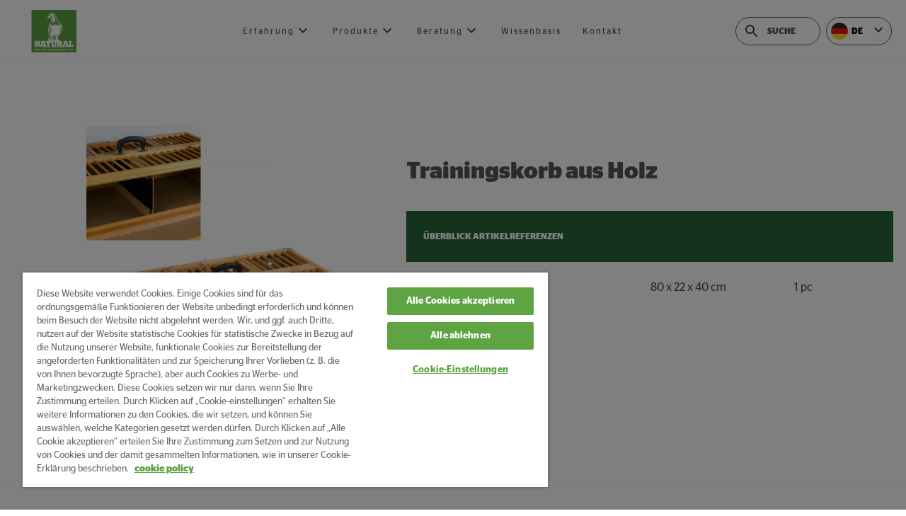

--- FILE ---
content_type: text/html; charset=UTF-8
request_url: https://www.natural-granen.com/de/produkte/trainingskorb-aus-holz/
body_size: 18022
content:
<!DOCTYPE html><html lang="de"><head><meta charSet="utf-8"/><meta http-equiv="x-ua-compatible" content="ie=edge"/><meta name="viewport" content="width=device-width, initial-scale=1, shrink-to-fit=no"/><meta name="generator" content="Gatsby 5.14.4"/><meta data-react-helmet="true" charSet="utf-8" name="viewport" content="width=device-width, initial-scale=1, maximum-scale=1"/><meta data-react-helmet="true" content="https://www.natural-granen.com/de/produkte/trainingskorb-aus-holz" name="og:url"/><meta data-react-helmet="true" content="https://images.ctfassets.net/v2ttxn7xhtad/5B25rqcV9lzEPdNDtc1lNK/6175f8c1fd7ea36f4f8f0fd95e590312/opleermand-hout.jpeg?w=1080&amp;h=567&amp;fl=progressive&amp;q=100&amp;fm=jpg&amp;fit=crop" name="og:image"/><meta data-react-helmet="true" content="https://images.ctfassets.net/v2ttxn7xhtad/5B25rqcV9lzEPdNDtc1lNK/6175f8c1fd7ea36f4f8f0fd95e590312/opleermand-hout.jpeg?w=1080&amp;h=567&amp;fl=progressive&amp;q=100&amp;fm=jpg&amp;fit=crop" name="image"/><meta data-react-helmet="true" content="https://images.ctfassets.net/v2ttxn7xhtad/5B25rqcV9lzEPdNDtc1lNK/6175f8c1fd7ea36f4f8f0fd95e590312/opleermand-hout.jpeg?w=1080&amp;h=567&amp;fl=progressive&amp;q=100&amp;fm=jpg&amp;fit=crop" name="twitter:image"/><meta data-react-helmet="true" content="Trainingskorb aus Holz" property="og:title"/><meta data-react-helmet="true" content="Trainingskorb aus Holz" property="twitter:title"/><meta data-react-helmet="true" content="summary" name="twitter:card"/><meta data-react-helmet="true" content="article" property="og:type"/><meta data-react-helmet="true" content="summary_large_image" name="twitter:card"/><meta data-react-helmet="true" content="Natural Granen" name="og:site_name"/><meta data-react-helmet="true" content="de" name="og:locale"/><meta data-react-helmet="true" content=" " name="description"/><meta data-react-helmet="true" content=" " property="og:description"/><meta data-react-helmet="true" content=" " name="twitter:description"/><meta data-react-helmet="true" name="page-updated" data-type="string" content="20221121154014"/><meta data-react-helmet="true" name="page-lang" data-type="string" content="de"/><meta data-react-helmet="true" name="page-type" data-type="string" content="product"/><meta data-react-helmet="true" name="preview-image" data-type="string" content="{&quot;title&quot;:&quot;Image Training basket in wood&quot;,&quot;alt&quot;:null,&quot;asset&quot;:{&quot;description&quot;:&quot;&quot;,&quot;gatsbyImageData&quot;:{&quot;images&quot;:{&quot;sources&quot;:[{&quot;srcSet&quot;:&quot;https://images.ctfassets.net/v2ttxn7xhtad/5B25rqcV9lzEPdNDtc1lNK/6175f8c1fd7ea36f4f8f0fd95e590312/opleermand-hout.jpeg?w=270&amp;h=270&amp;q=85&amp;fm=webp 270w,\nhttps://images.ctfassets.net/v2ttxn7xhtad/5B25rqcV9lzEPdNDtc1lNK/6175f8c1fd7ea36f4f8f0fd95e590312/opleermand-hout.jpeg?w=540&amp;h=540&amp;q=85&amp;fm=webp 540w,\nhttps://images.ctfassets.net/v2ttxn7xhtad/5B25rqcV9lzEPdNDtc1lNK/6175f8c1fd7ea36f4f8f0fd95e590312/opleermand-hout.jpeg?w=1080&amp;h=1080&amp;q=85&amp;fm=webp 1080w&quot;,&quot;sizes&quot;:&quot;(min-width: 1080px) 1080px, 100vw&quot;,&quot;type&quot;:&quot;image/webp&quot;}],&quot;fallback&quot;:{&quot;src&quot;:&quot;https://images.ctfassets.net/v2ttxn7xhtad/5B25rqcV9lzEPdNDtc1lNK/6175f8c1fd7ea36f4f8f0fd95e590312/opleermand-hout.jpeg?w=1080&amp;h=1080&amp;fl=progressive&amp;q=85&amp;fm=jpg&quot;,&quot;srcSet&quot;:&quot;https://images.ctfassets.net/v2ttxn7xhtad/5B25rqcV9lzEPdNDtc1lNK/6175f8c1fd7ea36f4f8f0fd95e590312/opleermand-hout.jpeg?w=270&amp;h=270&amp;fl=progressive&amp;q=85&amp;fm=jpg 270w,\nhttps://images.ctfassets.net/v2ttxn7xhtad/5B25rqcV9lzEPdNDtc1lNK/6175f8c1fd7ea36f4f8f0fd95e590312/opleermand-hout.jpeg?w=540&amp;h=540&amp;fl=progressive&amp;q=85&amp;fm=jpg 540w,\nhttps://images.ctfassets.net/v2ttxn7xhtad/5B25rqcV9lzEPdNDtc1lNK/6175f8c1fd7ea36f4f8f0fd95e590312/opleermand-hout.jpeg?w=1080&amp;h=1080&amp;fl=progressive&amp;q=85&amp;fm=jpg 1080w&quot;,&quot;sizes&quot;:&quot;(min-width: 1080px) 1080px, 100vw&quot;}},&quot;layout&quot;:&quot;constrained&quot;,&quot;backgroundColor&quot;:&quot;#f8f8f8&quot;,&quot;width&quot;:1080,&quot;height&quot;:1080}},&quot;socialImage&quot;:{&quot;gatsbyImageData&quot;:{&quot;images&quot;:{&quot;sources&quot;:[{&quot;srcSet&quot;:&quot;https://images.ctfassets.net/v2ttxn7xhtad/5B25rqcV9lzEPdNDtc1lNK/6175f8c1fd7ea36f4f8f0fd95e590312/opleermand-hout.jpeg?w=1080&amp;h=567&amp;q=100&amp;fm=webp&amp;fit=crop 1080w&quot;,&quot;sizes&quot;:&quot;1200px&quot;,&quot;type&quot;:&quot;image/webp&quot;}],&quot;fallback&quot;:{&quot;src&quot;:&quot;https://images.ctfassets.net/v2ttxn7xhtad/5B25rqcV9lzEPdNDtc1lNK/6175f8c1fd7ea36f4f8f0fd95e590312/opleermand-hout.jpeg?w=1080&amp;h=567&amp;fl=progressive&amp;q=100&amp;fm=jpg&amp;fit=crop&quot;,&quot;srcSet&quot;:&quot;https://images.ctfassets.net/v2ttxn7xhtad/5B25rqcV9lzEPdNDtc1lNK/6175f8c1fd7ea36f4f8f0fd95e590312/opleermand-hout.jpeg?w=1080&amp;h=567&amp;fl=progressive&amp;q=100&amp;fm=jpg&amp;fit=crop 1080w&quot;,&quot;sizes&quot;:&quot;1200px&quot;}},&quot;layout&quot;:&quot;fixed&quot;,&quot;backgroundColor&quot;:&quot;#f8f8f8&quot;,&quot;width&quot;:1200,&quot;height&quot;:630}}}"/><meta name="theme-color" content="#663399"/><style data-href="/styles.31d6cfe0d16ae931b73c.css" data-identity="gatsby-global-css"></style><style data-styled="" data-styled-version="6.1.19">.ioGmFW{box-sizing:border-box;margin:0;min-width:0;}/*!sc*/
.cloUIs{box-sizing:border-box;margin:0;min-width:0;background-image:url(https://images.ctfassets.net/v2ttxn7xhtad/2LueQiqLtAOK3SxQcggmFu/028e3039f3f04e29bc1abdc422e47a40/arvesta-footer.jpg?w=3037&h=629&q=50&fm=png);}/*!sc*/
data-styled.g1[id="sc-bRKDuR"]{content:"ioGmFW,cloUIs,"}/*!sc*/
.fclyyU{display:flex;}/*!sc*/
data-styled.g2[id="sc-hvigdm"]{content:"fclyyU,"}/*!sc*/
.bQmhHJ{color:#575757;text-decoration:underline;}/*!sc*/
.bQmhHJ :hover{color:#266638;}/*!sc*/
data-styled.g4[id="Cta__StyledLink-sc-1ixoi5d-0"]{content:"bQmhHJ,"}/*!sc*/
html{line-height:1.15;text-size-adjust:100%;}/*!sc*/
body{margin:0;}/*!sc*/
main{display:block;}/*!sc*/
h1{font-size:2em;margin:0.67em 0;}/*!sc*/
hr{box-sizing:content-box;height:0;overflow:visible;}/*!sc*/
pre{font-family:monospace,monospace;font-size:1em;}/*!sc*/
a{background-color:transparent;}/*!sc*/
abbr[title]{border-bottom:none;text-decoration:underline;}/*!sc*/
b,strong{font-weight:bolder;}/*!sc*/
code,kbd,samp{font-family:monospace,monospace;font-size:1em;}/*!sc*/
small{font-size:80%;}/*!sc*/
sub,sup{font-size:75%;line-height:0;position:relative;vertical-align:baseline;}/*!sc*/
sub{bottom:-0.25em;}/*!sc*/
sup{top:-0.5em;}/*!sc*/
img{border-style:none;}/*!sc*/
button,input,optgroup,select,textarea{font-family:inherit;font-size:100%;line-height:1.15;margin:0;}/*!sc*/
button,input{overflow:visible;}/*!sc*/
button,select{text-transform:none;}/*!sc*/
button,html [type="button"],[type="reset"],[type="submit"]{-webkit-appearance:button;}/*!sc*/
button::-moz-focus-inner,[type="button"]::-moz-focus-inner,[type="reset"]::-moz-focus-inner,[type="submit"]::-moz-focus-inner{border-style:none;padding:0;}/*!sc*/
button:-moz-focusring,[type="button"]:-moz-focusring,[type="reset"]:-moz-focusring,[type="submit"]:-moz-focusring{outline:1px dotted ButtonText;}/*!sc*/
fieldset{padding:0.35em 0.625em 0.75em;}/*!sc*/
legend{box-sizing:border-box;color:inherit;display:table;max-width:100%;padding:0;white-space:normal;}/*!sc*/
progress{vertical-align:baseline;}/*!sc*/
textarea{overflow:auto;}/*!sc*/
[type="checkbox"],[type="radio"]{box-sizing:border-box;padding:0;}/*!sc*/
[type="number"]::-webkit-inner-spin-button,[type="number"]::-webkit-outer-spin-button{height:auto;}/*!sc*/
[type="search"]{-webkit-appearance:textfield;outline-offset:-2px;}/*!sc*/
[type="search"]::-webkit-search-decoration{-webkit-appearance:none;}/*!sc*/
::-webkit-file-upload-button{-webkit-appearance:button;font:inherit;}/*!sc*/
details{display:block;}/*!sc*/
summary{display:list-item;}/*!sc*/
template{display:none;}/*!sc*/
[hidden]{display:none;}/*!sc*/
abbr[title]{text-decoration:underline dotted;}/*!sc*/
*{box-sizing:border-box;}/*!sc*/
html{overflow-y:auto;}/*!sc*/
html,body{width:100%;}/*!sc*/
body{font-family:'Stag Sans',sans-serif;line-height:1.5;font-weight:400;background-color:#fff;}/*!sc*/
body >div{height:100%;}/*!sc*/
body #gatsby-focus-wrapper{height:100%;}/*!sc*/
data-styled.g6[id="sc-global-cwngcH1"]{content:"sc-global-cwngcH1,"}/*!sc*/
.dTEvIu{position:relative;}/*!sc*/
data-styled.g43[id="Styled__StyledWrapper-sc-1gfva3-0"]{content:"dTEvIu,"}/*!sc*/
.kfjLTJ{width:100%;overflow:auto;padding-bottom:32px;}/*!sc*/
.kfjLTJ ::-webkit-scrollbar{-webkit-appearance:none;height:5px;width:5px;}/*!sc*/
.kfjLTJ ::-webkit-scrollbar-track{background:#f8f8f8;}/*!sc*/
.kfjLTJ ::-webkit-scrollbar-thumb{border-radius:4px;background-color:#266638;}/*!sc*/
.kfjLTJ ::-webkit-scrollbar-corner{-webkit-appearance:none;}/*!sc*/
data-styled.g44[id="Styled__StyledWrapperInner-sc-1gfva3-1"]{content:"kfjLTJ,"}/*!sc*/
.jQKiPk{min-width:100%;}/*!sc*/
data-styled.g45[id="Styled__StyledTable-sc-1gfva3-2"]{content:"jQKiPk,"}/*!sc*/
.eOWNRA{width:100%;}/*!sc*/
.eOWNRA:nth-child(odd) td{background-color:#fff;}/*!sc*/
.eOWNRA:nth-child(even) td{background-color:#f8f8f8;}/*!sc*/
data-styled.g48[id="Styled__StyledRow-sc-1gfva3-5"]{content:"eOWNRA,"}/*!sc*/
.iNyPnp{font-size:16px;color:#575757;}/*!sc*/
data-styled.g49[id="Styled__StyledCell-sc-1gfva3-6"]{content:"iNyPnp,"}/*!sc*/
.JEwiG{font-size:12px;font-weight:bold;text-transform:uppercase;color:#fff;background-color:#266638;letter-spacing:0px;}/*!sc*/
data-styled.g50[id="Styled__StyledHeadingCell-sc-1gfva3-7"]{content:"JEwiG,"}/*!sc*/
.cvFSXF{text-align:left;padding:24px;line-height:24px;min-width:125px;}/*!sc*/
data-styled.g51[id="Styled__StyledCellContents-sc-1gfva3-8"]{content:"cvFSXF,"}/*!sc*/
.iYUQew{margin-bottom:40px;padding-right:1rem;}/*!sc*/
@media(min-width: 600px){.iYUQew{margin-bottom:56px;}}/*!sc*/
@media(min-width: 1025px){.iYUQew{padding-right:0;}}/*!sc*/
data-styled.g58[id="Styled__StyledTable-sc-litxbr-6"]{content:"iYUQew,"}/*!sc*/
.cTCBIP{scroll-margin-top:200px;margin-top:1rem;}/*!sc*/
.cTCBIP p{margin:0;margin-bottom:1.7rem;line-height:1.75;font-size:1rem;}/*!sc*/
.cTCBIP h1{font-family:Stag Sans,sans-serif;font-weight:400;line-height:1.5;margin-top:1rem;margin-bottom:1rem;font-size:3.5rem;}/*!sc*/
.cTCBIP h2{font-family:Stag Sans,sans-serif;font-weight:400;line-height:1.5;margin-top:1rem;margin-bottom:1rem;font-size:2.5rem;margin-bottom:1rem;margin-top:2rem;}/*!sc*/
@media(min-width: 600px){.cTCBIP h2{margin-bottom:1rem;margin-top:3.7rem;}}/*!sc*/
.cTCBIP h3{font-family:Stag Sans,sans-serif;font-weight:400;line-height:1.5;margin-top:1rem;margin-bottom:1rem;font-size:2rem;margin-bottom:1rem;margin-top:2rem;}/*!sc*/
@media(min-width: 600px){.cTCBIP h3{margin-bottom:1rem;margin-top:3.7rem;}}/*!sc*/
.cTCBIP h4{font-family:Stag Sans,sans-serif;font-weight:400;line-height:1.5;margin-top:1rem;margin-bottom:1rem;font-size:1.5rem;}/*!sc*/
.cTCBIP h5{font-family:Stag Sans,sans-serif;font-weight:400;line-height:1.5;margin-top:1rem;margin-bottom:1rem;font-size:1.25rem;}/*!sc*/
.cTCBIP h6{font-family:Stag Sans,sans-serif;font-weight:400;line-height:1.5;margin-top:1rem;margin-bottom:1rem;font-size:1rem;}/*!sc*/
.cTCBIP p,.cTCBIP h1,.cTCBIP h2,.cTCBIP h3,.cTCBIP h4,.cTCBIP h5,.cTCBIP h6{padding-right:1rem;white-space:break-spaces;}/*!sc*/
.cTCBIP a{color:#575757;text-decoration:underline;}/*!sc*/
.cTCBIP a :hover{color:#266638;}/*!sc*/
.cTCBIP ul,.cTCBIP ol{list-style:none;margin:-1.2rem 0 0;padding:0;margin-bottom:1rem;}/*!sc*/
@media(min-width: 600px){.cTCBIP ul,.cTCBIP ol{margin-bottom:1.7rem;}}/*!sc*/
.cTCBIP ul li >p,.cTCBIP ol li >p{margin:0 0 0.2rem;}/*!sc*/
.cTCBIP ol{counter-reset:new-counter;}/*!sc*/
.cTCBIP ol li{counter-increment:new-counter;padding-left:2.25rem;position:relative;}/*!sc*/
.cTCBIP ol li::before{content:counter(new-counter) '.';position:absolute;left:0;top:3px;}/*!sc*/
.cTCBIP ul li{position:relative;padding-left:2.25rem;}/*!sc*/
.cTCBIP ul li::before{content:'';position:absolute;left:0;top:9px;display:block;width:10px;height:10px;background-color:#5ea443;border-radius:10px;}/*!sc*/
.cTCBIP blockquote{margin:0;margin-bottom:1rem;margin-right:-70px;padding-left:2rem;}/*!sc*/
@media(min-width: 600px){.cTCBIP blockquote{margin-bottom:1.7rem;}}/*!sc*/
@media(min-width: 1025px){.cTCBIP blockquote{margin-right:0px;padding-left:56px;}}/*!sc*/
data-styled.g59[id="Styled__StyledText-sc-litxbr-7"]{content:"cTCBIP,"}/*!sc*/
.gRNxcZ{height:154px;z-index:2;top:-20px;align-items:center;background-size:0px 0px;height:auto;}/*!sc*/
@media(min-width: 600px){.gRNxcZ{align-items:flex-start;background-position:right bottom;background-repeat:no-repeat;height:154px;position:absolute;}}/*!sc*/
@media(min-width: 1025px){.gRNxcZ{align-items:center;background-size:820px 100%;position:static;}}/*!sc*/
data-styled.g62[id="Styled__StyledFooterContainer-sc-1uw00ex-0"]{content:"gRNxcZ,"}/*!sc*/
.cGijlh{color:#575757;margin-bottom:8px;font-size:12px;}/*!sc*/
data-styled.g63[id="Styled__StyledCopywriteMessage-sc-1uw00ex-1"]{content:"cGijlh,"}/*!sc*/
.bNrGXx{margin-left:auto;margin-right:0;height:104px;display:block;}/*!sc*/
@media(min-width: 1025px){.bNrGXx{display:none;}}/*!sc*/
.bNrGXx img{height:104px;position:absolute;right:0;height:104px;width:auto;}/*!sc*/
@media(min-width: 600px){.bNrGXx img{height:auto;width:100%;}}/*!sc*/
data-styled.g64[id="Styled__StyledImageContainer-sc-1uw00ex-2"]{content:"bNrGXx,"}/*!sc*/
.gKWtGF{list-style-type:none;display:flex;padding-left:0px;line-height:16px;margin-top:0px;}/*!sc*/
data-styled.g65[id="Styled__StyledLinkList-sc-1uw00ex-3"]{content:"gKWtGF,"}/*!sc*/
.fbIEUr a{text-decoration:none;margin-right:10px;color:#575757;font-size:12px;}/*!sc*/
.fbIEUr a:hover{color:#266638;text-decoration:underline;}/*!sc*/
data-styled.g66[id="Styled__StyledLinkItem-sc-1uw00ex-4"]{content:"fbIEUr,"}/*!sc*/
.btEwwL{max-width:1440px;width:100%;margin:0 auto;padding-left:1rem;padding-top:30px;}/*!sc*/
@media(min-width: 600px){.btEwwL{padding-left:2rem;padding-top:0;}}/*!sc*/
@media(min-width: 1025px){.btEwwL{padding-left:58px;padding-top:30px;}}/*!sc*/
data-styled.g67[id="Styled__StyledInfoContainer-sc-1uw00ex-5"]{content:"btEwwL,"}/*!sc*/
.emHDYy{list-style-type:none;padding:0px;columns:2;-webkit-columns:2;-moz-columns:2;margin-top:8px;}/*!sc*/
data-styled.g68[id="Styled__StyledFooterMainNavigationList-sc-5f58hh-0"]{content:"emHDYy,"}/*!sc*/
.NNkEQ{display:flex;padding:0;margin-top:10px;list-style-type:none;margin-top:41px;}/*!sc*/
data-styled.g70[id="Styled__StyledFooterSocialList-sc-1grae1f-0"]{content:"NNkEQ,"}/*!sc*/
.kKAugf{display:flex;flex-direction:column;border-top:1px solid #f4f1ee;margin-top:104px;padding-top:2rem;}/*!sc*/
@media(min-width: 420px){.kKAugf{padding-top:2rem;}}/*!sc*/
@media(min-width: 600px){.kKAugf{padding-top:56px;}}/*!sc*/
@media(min-width: 1025px){.kKAugf{padding-top:56px;}}/*!sc*/
data-styled.g72[id="Styled__StyledFooter-sc-l1vvg2-0"]{content:"kKAugf,"}/*!sc*/
.gcyeEJ{align-self:flex-end;width:100%;height:152px;position:relative;}/*!sc*/
@media(min-width: 600px){.gcyeEJ{margin-top:3.5rem;}}/*!sc*/
@media(min-width: 1025px){.gcyeEJ{margin-top:0;}}/*!sc*/
data-styled.g73[id="Styled__StyledLegalWrapper-sc-l1vvg2-1"]{content:"gcyeEJ,"}/*!sc*/
.iawQOw{margin-right:15px;color:#575757;margin-bottom:2rem;width:100%;}/*!sc*/
.iawQOw p{line-height:1.67;font-size:12px;}/*!sc*/
@media(min-width: 420px){.iawQOw{width:auto;}}/*!sc*/
@media(min-width: 600px){.iawQOw{margin-bottom:0px;}}/*!sc*/
data-styled.g74[id="Styled__StyledContactWrapper-sc-l1vvg2-2"]{content:"iawQOw,"}/*!sc*/
.bYussl{display:flex;flex-wrap:wrap;justify-content:space-between;margin:0 auto;max-width:1440px;width:100%;padding-left:1rem;padding-right:1rem;}/*!sc*/
@media(min-width: 600px){.bYussl{padding-left:2rem;padding-right:2rem;}}/*!sc*/
@media(min-width: 1025px){.bYussl{padding-left:58px;padding-right:58px;}}/*!sc*/
data-styled.g75[id="Styled__StyledFooterTopSection-sc-l1vvg2-3"]{content:"bYussl,"}/*!sc*/
.ghcXE{width:100%;}/*!sc*/
@media(min-width: 420px){.ghcXE{width:auto;}}/*!sc*/
data-styled.g76[id="Styled__StyledFooterMainNavigation-sc-l1vvg2-4"]{content:"ghcXE,"}/*!sc*/
.bGrVIH{margin-top:16px;display:flex;flex-direction:column;width:100%;}/*!sc*/
@media(min-width: 1025px){.bGrVIH{width:auto;}}/*!sc*/
data-styled.g77[id="Styled__StyledFooterContactSection-sc-l1vvg2-5"]{content:"bGrVIH,"}/*!sc*/
.gYXcKg{height:40px;width:93px;position:relative;z-index:1;}/*!sc*/
data-styled.g103[id="Styled__StyledWrapper-sc-r7396w-0"]{content:"gYXcKg,"}/*!sc*/
.fEbXpY{background-color:#fff;border-radius:20px;width:100%;position:absolute;top:0px;left:0px;}/*!sc*/
.fEbXpY.is-open{border:1px solid #e0e0e0;box-shadow:0px 0px 15px 5px rgba(209,209,209,0.5);}/*!sc*/
.fEbXpY.is-open button{border:none;}/*!sc*/
.fEbXpY.is-closed button{border:1px solid #575757;}/*!sc*/
.fEbXpY.upwards{border:none;box-shadow:none;}/*!sc*/
.fEbXpY.upwards button{border:none;}/*!sc*/
data-styled.g104[id="Styled__StyledDropdown-sc-r7396w-1"]{content:"fEbXpY,"}/*!sc*/
.hSjeLC{cursor:pointer;display:flex;align-items:center;width:100%;height:100%;border-radius:20px;font-weight:bold;background-color:white;height:40px;}/*!sc*/
data-styled.g105[id="Styled__StyledHeader-sc-r7396w-2"]{content:"hSjeLC,"}/*!sc*/
.jTRoYx{display:flex;width:24px;height:24px;flex:0 0 24px;}/*!sc*/
.jTRoYx svg{border-radius:50%;width:100%;height:100%;}/*!sc*/
data-styled.g106[id="Styled__StyledFlag-sc-r7396w-3"]{content:"jTRoYx,"}/*!sc*/
.epqafI{margin-left:5px;text-transform:uppercase;font-size:12px;}/*!sc*/
data-styled.g107[id="Styled__StyledCountryId-sc-r7396w-4"]{content:"epqafI,"}/*!sc*/
.ixhCIT{display:inline-block;margin-left:auto;width:24px;}/*!sc*/
.ixhCIT svg{width:100%;height:100%;}/*!sc*/
data-styled.g111[id="Styled__StyledChevron-sc-r7396w-8"]{content:"ixhCIT,"}/*!sc*/
.UGbxE{margin-right:0;transform:scale(0.8);}/*!sc*/
@media(min-width: 420px){.UGbxE{margin-right:0;}}/*!sc*/
@media(min-width: 600px){.UGbxE{margin-right:0;}}/*!sc*/
@media(min-width: 1025px){.UGbxE{margin-right:0;transform:scale(1);}}/*!sc*/
@media(min-width: 1440px){.UGbxE{margin-right:0;}}/*!sc*/
.UGbxE a,.UGbxE svg{display:block;max-width:100%;}/*!sc*/
data-styled.g112[id="Styled__StyledLogo-sc-6od4wj-0"]{content:"UGbxE,"}/*!sc*/
.jYIEqB{justify-content:center;align-items:center;height:24px;position:relative;top:7px;}/*!sc*/
.jYIEqB >span >svg >*{fill:#266638;}/*!sc*/
.jYIEqB:hover{cursor:pointer;}/*!sc*/
data-styled.g116[id="Styled__StyledArrow-sc-bn8nu7-0"]{content:"jYIEqB,"}/*!sc*/
.kHQtfF{justify-content:space-around;list-style:none;margin:0;padding:0;display:none;}/*!sc*/
@media all and (min-width:920px){.kHQtfF{width:auto;}}/*!sc*/
@media all and (min-width:1150px){.kHQtfF{width:auto;}}/*!sc*/
@media(min-width: 1025px){.kHQtfF{display:flex;}}/*!sc*/
data-styled.g117[id="Styled__StyledNavigation-sc-bn8nu7-1"]{content:"kHQtfF,"}/*!sc*/
.hFhNZL{list-style:none;display:inline-block;margin-right:30px;position:relative;}/*!sc*/
.hFhNZL:last-of-type{margin-right:0;}/*!sc*/
.hFhNZL a{position:relative;display:inline-block;white-space:nowrap;padding:2rem 0px;text-decoration:none;font-size:0.75rem;letter-spacing:2px;line-height:2;color:#575757;}/*!sc*/
.hFhNZL a::after{display:block;position:absolute;bottom:0;height:4px;width:100%;background:#266638;}/*!sc*/
.hFhNZL:focus,.hFhNZL:hover{color:#266638;}/*!sc*/
.hFhNZL:after{display:block;position:absolute;bottom:0;height:4px;width:100%;background:#266638;}/*!sc*/
data-styled.g118[id="Styled__StyledNavItem-sc-bn8nu7-2"]{content:"hFhNZL,"}/*!sc*/
.ePcnfO{height:40px;max-width:120px;position:relative;border-radius:20px;font-weight:bold;margin-right:8px;border:1px solid #575757;color:#575757;background-color:#fff;display:flex;align-items:center;padding:0 0 0 10px;}/*!sc*/
.ePcnfO:focus,.ePcnfO:hover{border-color:#266638;}/*!sc*/
.ePcnfO:focus svg,.ePcnfO:hover svg{fill:#266638;}/*!sc*/
.ePcnfO:focus svg >*,.ePcnfO:hover svg >*{fill:#266638;}/*!sc*/
.ePcnfO span:last-child{cursor:pointer;}/*!sc*/
.ePcnfO span:last-child svg{transform:scale(0.85);}/*!sc*/
.ePcnfO.focused-input{max-width:150px;}/*!sc*/
@media(min-width: 1440px){.ePcnfO.focused-input{max-width:206px;}}/*!sc*/
.ePcnfO.focused-input input{padding-right:30px;}/*!sc*/
.ePcnfO.focused-input input::-webkit-input-placeholder{color:#999;}/*!sc*/
.ePcnfO.focused-input input::-moz-placeholder{color:#999;}/*!sc*/
.ePcnfO.focused-input input:-ms-input-placeholder{color:#999;}/*!sc*/
.ePcnfO.focused-input input:-moz-placeholder{color:#999;}/*!sc*/
.ePcnfO.focused-input input::placeholder{color:#999;}/*!sc*/
data-styled.g119[id="Styled__StyledWrapper-sc-alaxc6-0"]{content:"ePcnfO,"}/*!sc*/
.gwLzjm{background-color:transparent;border:none;width:100%;padding:0 0 0 10px;flex:1;height:100%;font-size:12px;text-transform:uppercase;font-weight:bold;outline:none;}/*!sc*/
.gwLzjm::-webkit-input-placeholder{color:#575757;}/*!sc*/
.gwLzjm::-moz-placeholder{color:#575757;}/*!sc*/
.gwLzjm:-ms-input-placeholder{color:#575757;}/*!sc*/
.gwLzjm:-moz-placeholder{color:#575757;}/*!sc*/
.gwLzjm::placeholder{color:#575757;}/*!sc*/
.gwLzjm:focus::-webkit-input-placeholder,.gwLzjm:hover::-webkit-input-placeholder{color:#266638;}/*!sc*/
.gwLzjm:focus::-moz-placeholder,.gwLzjm:hover::-moz-placeholder{color:#266638;}/*!sc*/
.gwLzjm:focus:-ms-input-placeholder,.gwLzjm:hover:-ms-input-placeholder{color:#266638;}/*!sc*/
.gwLzjm:focus:-moz-placeholder,.gwLzjm:hover:-moz-placeholder{color:#266638;}/*!sc*/
.gwLzjm:focus::placeholder,.gwLzjm:hover::placeholder{color:#266638;}/*!sc*/
data-styled.g120[id="Styled__StyledInput-sc-alaxc6-1"]{content:"gwLzjm,"}/*!sc*/
.kRfReu{display:block;height:24px;width:24px;}/*!sc*/
.kRfReu svg{width:100%;height:100%;}/*!sc*/
data-styled.g122[id="Styled__StyledSearchIconButton-sc-alaxc6-3"]{content:"kRfReu,"}/*!sc*/
.hdypFa{justify-content:center;align-items:center;align-self:stretch;cursor:pointer;width:3.75rem;display:flex;}/*!sc*/
.hdypFa >span{justify-content:center;align-items:center;display:flex;height:100%;width:100%;}/*!sc*/
.hdypFa svg{vertical-align:middle;}/*!sc*/
@media(min-width: 1025px){.hdypFa{display:none;}}/*!sc*/
data-styled.g138[id="Styled__StyledHamburgerMenu-sc-1uc1m1s-0"]{content:"hdypFa,"}/*!sc*/
.yfSKX{background-color:#fff;color:#575757;position:fixed;top:0;width:100%;z-index:99;}/*!sc*/
.yfSKX.is-visible.active-secondary-menu{visibility:visible;animation:hxjiyI 0.25s linear;transition:0.25s linear;}/*!sc*/
.yfSKX.is-hidden.active-secondary-menu{visibility:hidden;animation:fxiGaI 0.25s linear;transition:0.25s linear;}/*!sc*/
.yfSKX.is-visible{visibility:visible;animation:kPBbqT 0.25s linear;transition:0.25s linear;}/*!sc*/
.yfSKX.is-hidden{visibility:hidden;animation:iBgJsL 0.25s linear;transition:0.25s linear;}/*!sc*/
data-styled.g139[id="Styled__StyledHeader-sc-1uc1m1s-1"]{content:"yfSKX,"}/*!sc*/
.gmfHNF{min-height:77px;}/*!sc*/
@media(min-width: 600px){.gmfHNF{padding-left:20px;padding-right:20px;}}/*!sc*/
data-styled.g141[id="Styled__StyledHeaderInnerContainer-sc-1uc1m1s-3"]{content:"gmfHNF,"}/*!sc*/
.iZleAg{margin:0 auto;align-items:center;justify-content:space-between;max-width:1324px;min-height:76px;}/*!sc*/
data-styled.g142[id="Styled__StyledHeaderTop-sc-1uc1m1s-4"]{content:"iZleAg,"}/*!sc*/
.jqeVIj{display:flex;}/*!sc*/
@media(min-width: 1025px){.jqeVIj{display:none;}}/*!sc*/
data-styled.g145[id="Styled__StyledMobileIcons-sc-1uc1m1s-7"]{content:"jqeVIj,"}/*!sc*/
.kHzPZs{justify-content:flex-end;display:none;}/*!sc*/
@media(min-width: 1025px){.kHzPZs{display:flex;}}/*!sc*/
data-styled.g147[id="Styled__StyledRightSection-sc-1uc1m1s-9"]{content:"kHzPZs,"}/*!sc*/
.fFXWjE{justify-content:center;align-items:center;align-self:stretch;cursor:pointer;width:3.75rem;padding-left:35px;display:flex;}/*!sc*/
.fFXWjE >span{justify-content:center;align-items:center;display:flex;height:100%;width:100%;}/*!sc*/
.fFXWjE svg{vertical-align:middle;}/*!sc*/
@media(min-width: 1025px){.fFXWjE{display:none;}}/*!sc*/
data-styled.g148[id="Styled__StyledSearchMenu-sc-1uc1m1s-10"]{content:"fFXWjE,"}/*!sc*/
.eibmK{margin:0 auto;border-bottom:1px solid #f4f1ee;}/*!sc*/
data-styled.g149[id="Styled__StyledSeparator-sc-1uc1m1s-11"]{content:"eibmK,"}/*!sc*/
.dWPJQZ{display:flex;flex-direction:column;min-height:100%;align-items:stretch;font-family:'Stag Sans',sans-serif;}/*!sc*/
data-styled.g198[id="Styled__StyledRootContainer-sc-i7fso3-0"]{content:"dWPJQZ,"}/*!sc*/
.cdTPSX{flex-grow:1;}/*!sc*/
data-styled.g199[id="Styled__StyledContainer-sc-i7fso3-1"]{content:"cdTPSX,"}/*!sc*/
.dWTbKI{padding-top:90px;padding-bottom:1rem;max-width:1440px;flex-shrink:0;margin:0 auto;overflow-x:hidden;margin-top:0;padding-top:79px;}/*!sc*/
.dWTbKI.active-secondary-menu{padding-top:79px;}/*!sc*/
@media(min-width: 1025px){.dWTbKI.active-secondary-menu{padding-top:180px;}}/*!sc*/
@media(min-width: 1025px){.dWTbKI{padding-top:88px;}}/*!sc*/
data-styled.g200[id="Styled__StyledMain-sc-i7fso3-2"]{content:"dWTbKI,"}/*!sc*/
.TQWuY{flex-shrink:0;}/*!sc*/
data-styled.g201[id="Styled__StyledHeader-sc-i7fso3-3"]{content:"TQWuY,"}/*!sc*/
.eKXOyF{flex-shrink:0;}/*!sc*/
data-styled.g202[id="Styled__StyledFooter-sc-i7fso3-4"]{content:"eKXOyF,"}/*!sc*/
.fDpaHr{justify-content:space-between;margin-top:0px;display:none;width:100%;}/*!sc*/
@media(min-width: 420px){.fDpaHr{display:none;}}/*!sc*/
@media(min-width: 600px){.fDpaHr{display:flex;}}/*!sc*/
@media(min-width: 1025px){.fDpaHr{display:flex;width:80%;}}/*!sc*/
data-styled.g622[id="Styled__StyledHeading-sc-16fh0jy-0"]{content:"fDpaHr,"}/*!sc*/
.bDUPKe{margin-left:1rem;margin-right:1rem;display:block;}/*!sc*/
@media(min-width: 420px){.bDUPKe{display:block;}}/*!sc*/
@media(min-width: 600px){.bDUPKe{display:none;}}/*!sc*/
@media(min-width: 1025px){.bDUPKe{display:none;}}/*!sc*/
data-styled.g623[id="Styled__StyledMobileHeading-sc-16fh0jy-1"]{content:"bDUPKe,"}/*!sc*/
.cnGeOq{display:flex;overflow-x:hidden;max-width:1440px;flex-wrap:wrap;margin-top:40px;}/*!sc*/
@media(min-width: 420px){.cnGeOq{flex-wrap:wrap;}}/*!sc*/
@media(min-width: 600px){.cnGeOq{flex-wrap:nowrap;}}/*!sc*/
@media(min-width: 1025px){.cnGeOq{flex-wrap:nowrap;margin-top:90px;}}/*!sc*/
data-styled.g624[id="Styled__StyledContainer-sc-16fh0jy-2"]{content:"cnGeOq,"}/*!sc*/
.fUIshx{width:40%;display:flex;flex-direction:column;position:realtive;margin-right:0px;width:100%;}/*!sc*/
@media(min-width: 420px){.fUIshx{margin-right:0px;width:100%;}}/*!sc*/
@media(min-width: 600px){.fUIshx{margin-right:1.5rem;width:40%;}}/*!sc*/
@media(min-width: 1025px){.fUIshx{margin-right:62px;width:40%;}}/*!sc*/
data-styled.g625[id="Styled__StyledLeftColumn-sc-16fh0jy-3"]{content:"fUIshx,"}/*!sc*/
.fTcIoh{margin-left:1rem;margin-right:1rem;width:100%;}/*!sc*/
@media(min-width: 420px){.fTcIoh{margin-left:1rem;margin-right:1rem;width:100%;}}/*!sc*/
@media(min-width: 600px){.fTcIoh{margin-left:0px;margin-right:0px;width:55%;}}/*!sc*/
@media(min-width: 1025px){.fTcIoh{margin-left:0px;margin-right:0px;width:55%;}}/*!sc*/
data-styled.g626[id="Styled__StyledRightColumn-sc-16fh0jy-4"]{content:"fTcIoh,"}/*!sc*/
.iEYuCM{position:relative;width:100%;}/*!sc*/
data-styled.g627[id="Styled__StyledDescriptionContainer-sc-16fh0jy-5"]{content:"iEYuCM,"}/*!sc*/
.cPsBD{font-size:2rem;margin-bottom:1rem;margin-top:2.5rem;max-width:450px;color:#575757;margin-top:2.5rem;}/*!sc*/
@media(min-width: 420px){.cPsBD{margin-top:2.5rem;}}/*!sc*/
@media(min-width: 600px){.cPsBD{margin-top:0px;}}/*!sc*/
@media(min-width: 1025px){.cPsBD{margin-top:2.5rem;}}/*!sc*/
data-styled.g632[id="Styled__StyledHeadingText-sc-16fh0jy-10"]{content:"cPsBD,"}/*!sc*/
.kuphjs{font-size:1.25rem;color:#575757;}/*!sc*/
data-styled.g633[id="Styled__StyledDescriptionText-sc-16fh0jy-11"]{content:"kuphjs,"}/*!sc*/
.iGlPCf{padding-right:1rem;}/*!sc*/
@media only screen and (min-width:1350px){.iGlPCf .textHighlight p,.iGlPCf .textHighlight h1,.iGlPCf .textHighlight h2,.iGlPCf .textHighlight h3,.iGlPCf .textHighlight h4,.iGlPCf .textHighlight h5{margin-right:0px;}@media(min-width: 1025px){.iGlPCf .textHighlight p,.iGlPCf .textHighlight h1,.iGlPCf .textHighlight h2,.iGlPCf .textHighlight h3,.iGlPCf .textHighlight h4,.iGlPCf .textHighlight h5{margin-right:170px;}}.iGlPCf li>p,.iGlPCf h1,.iGlPCf h2,.iGlPCf h3,.iGlPCf h4,.iGlPCf h5{margin-right:0px;}@media(min-width: 1025px){.iGlPCf li>p,.iGlPCf h1,.iGlPCf h2,.iGlPCf h3,.iGlPCf h4,.iGlPCf h5{margin-right:280px;}}.iGlPCf p,.iGlPCf h1,.iGlPCf h2,.iGlPCf h3,.iGlPCf h4,.iGlPCf h5{margin-right:0px;}@media(min-width: 1025px){.iGlPCf p,.iGlPCf h1,.iGlPCf h2,.iGlPCf h3,.iGlPCf h4,.iGlPCf h5{margin-right:170px;}}}/*!sc*/
.iGlPCf .media{margin:0;}/*!sc*/
data-styled.g634[id="Styled__StyledTextWrapper-sc-16fh0jy-12"]{content:"iGlPCf,"}/*!sc*/
.lmhJWc{margin-right:2rem;}/*!sc*/
data-styled.g637[id="Styled__StyledHeaderInfo-sc-16fh0jy-15"]{content:"lmhJWc,"}/*!sc*/
.nKWc{margin:0px 1rem 0px 1rem;width:auto;}/*!sc*/
@media(min-width: 420px){.nKWc{margin:0px 1rem 0px 1rem;width:auto;}}/*!sc*/
@media(min-width: 600px){.nKWc{margin:0px 0px 0px 2rem;width:auto;}}/*!sc*/
@media(min-width: 1025px){.nKWc{margin:0px 0px 0px auto;width:390px;}}/*!sc*/
data-styled.g638[id="Styled__StyledImageWrapper-sc-16fh0jy-16"]{content:"nKWc,"}/*!sc*/
@keyframes hxjiyI{from{top:-160px;}to{top:0px;}}/*!sc*/
data-styled.g639[id="sc-keyframes-hxjiyI"]{content:"hxjiyI,"}/*!sc*/
@keyframes fxiGaI{from{top:0px;}to{top:-160px;}}/*!sc*/
data-styled.g640[id="sc-keyframes-fxiGaI"]{content:"fxiGaI,"}/*!sc*/
@keyframes kPBbqT{from{top:-80px;}to{top:0px;}}/*!sc*/
data-styled.g641[id="sc-keyframes-kPBbqT"]{content:"kPBbqT,"}/*!sc*/
@keyframes iBgJsL{from{top:0px;}to{top:-80px;}}/*!sc*/
data-styled.g642[id="sc-keyframes-iBgJsL"]{content:"iBgJsL,"}/*!sc*/
</style><title data-react-helmet="true">Natural Granen | Trainingskorb aus Holz</title><link data-react-helmet="true" rel="stylesheet" href="/fonts/stagsans.css"/><link data-react-helmet="true" href="https://www.natural-granen.com/de/produkte/trainingskorb-aus-holz" rel="canonical"/><script data-react-helmet="true" src="https://maps.googleapis.com/maps/api/js?key=AIzaSyAKyX7H8v976jhBuDiyPbc3KwFkF9wL7Y8&amp;libraries=geocoding"></script><script data-react-helmet="true" type="text/javascript">
;(function(){
  if (typeof window !== "undefined" && (!window.Promise || !window.fetch || !window.Symbol)) {
    const head = document.getElementsByTagName('head')[0];
    const script = document.createElement('script');
    script.setAttribute('src','https://cdnjs.cloudflare.com/polyfill/v3/polyfill.min.js?version=4.8.0&features=Promise%2CSymbol%2Cfetch%2CArray.from%2CString.prototype.endsWith%2CPromise.prototype.finally%2CNodeList.prototype.forEach');
    script.setAttribute('type','text/javascript');
    script.setAttribute('async','false');
    head.appendChild(script);
  }
}());</script><style>.gatsby-image-wrapper{position:relative;overflow:hidden}.gatsby-image-wrapper picture.object-fit-polyfill{position:static!important}.gatsby-image-wrapper img{bottom:0;height:100%;left:0;margin:0;max-width:none;padding:0;position:absolute;right:0;top:0;width:100%;object-fit:cover}.gatsby-image-wrapper [data-main-image]{opacity:0;transform:translateZ(0);transition:opacity .25s linear;will-change:opacity}.gatsby-image-wrapper-constrained{display:inline-block;vertical-align:top}</style><noscript><style>.gatsby-image-wrapper noscript [data-main-image]{opacity:1!important}.gatsby-image-wrapper [data-placeholder-image]{opacity:0!important}</style></noscript><script type="module">const e="undefined"!=typeof HTMLImageElement&&"loading"in HTMLImageElement.prototype;e&&document.body.addEventListener("load",(function(e){const t=e.target;if(void 0===t.dataset.mainImage)return;if(void 0===t.dataset.gatsbyImageSsr)return;let a=null,n=t;for(;null===a&&n;)void 0!==n.parentNode.dataset.gatsbyImageWrapper&&(a=n.parentNode),n=n.parentNode;const o=a.querySelector("[data-placeholder-image]"),r=new Image;r.src=t.currentSrc,r.decode().catch((()=>{})).then((()=>{t.style.opacity=1,o&&(o.style.opacity=0,o.style.transition="opacity 500ms linear")}))}),!0);</script><link rel="icon" href="/favicon-32x32.png?v=5f7a8ad945b5026b504ebc0fcd289d7a" type="image/png"/><link rel="manifest" href="/manifest.webmanifest" crossorigin="anonymous"/><link rel="apple-touch-icon" sizes="48x48" href="/icons/icon-48x48.png?v=5f7a8ad945b5026b504ebc0fcd289d7a"/><link rel="apple-touch-icon" sizes="72x72" href="/icons/icon-72x72.png?v=5f7a8ad945b5026b504ebc0fcd289d7a"/><link rel="apple-touch-icon" sizes="96x96" href="/icons/icon-96x96.png?v=5f7a8ad945b5026b504ebc0fcd289d7a"/><link rel="apple-touch-icon" sizes="144x144" href="/icons/icon-144x144.png?v=5f7a8ad945b5026b504ebc0fcd289d7a"/><link rel="apple-touch-icon" sizes="192x192" href="/icons/icon-192x192.png?v=5f7a8ad945b5026b504ebc0fcd289d7a"/><link rel="apple-touch-icon" sizes="256x256" href="/icons/icon-256x256.png?v=5f7a8ad945b5026b504ebc0fcd289d7a"/><link rel="apple-touch-icon" sizes="384x384" href="/icons/icon-384x384.png?v=5f7a8ad945b5026b504ebc0fcd289d7a"/><link rel="apple-touch-icon" sizes="512x512" href="/icons/icon-512x512.png?v=5f7a8ad945b5026b504ebc0fcd289d7a"/><link rel="sitemap" type="application/xml" href="/sitemap-index.xml"/><script>window.dataLayer = window.dataLayer || [];window.dataLayer.push({"platform":"gatsby"}); (function(w,d,s,l,i){w[l]=w[l]||[];w[l].push({'gtm.start': new Date().getTime(),event:'gtm.js'});var f=d.getElementsByTagName(s)[0], j=d.createElement(s),dl=l!='dataLayer'?'&l='+l:'';j.async=true;j.src= 'https://www.googletagmanager.com/gtm.js?id='+i+dl+'';f.parentNode.insertBefore(j,f); })(window,document,'script','dataLayer', 'GTM-PHKNFX9');</script><meta name="msvalidate.01"/></head><body><noscript><iframe src="https://www.googletagmanager.com/ns.html?id=GTM-PHKNFX9" height="0" width="0" style="display: none; visibility: hidden" aria-hidden="true"></iframe></noscript><div id="___gatsby"><div style="outline:none" tabindex="-1" id="gatsby-focus-wrapper"><style data-emotion-css="vurnku">.css-vurnku{box-sizing:border-box;margin:0;min-width:0;}</style><div class="Styled__StyledRootContainer-sc-i7fso3-0 dWPJQZ css-vurnku"><div class="Styled__StyledContainer-sc-i7fso3-1 cdTPSX css-vurnku"><div data-appsearch-ignore="true" class="Styled__StyledHeader-sc-i7fso3-3 TQWuY css-vurnku"><div class="sc-bRKDuR Styled__StyledHeader-sc-1uc1m1s-1 ioGmFW yfSKX"><div class="sc-bRKDuR Styled__StyledHeaderInnerContainer-sc-1uc1m1s-3 ioGmFW gmfHNF"><div class="sc-bRKDuR sc-hvigdm Styled__StyledHeaderTop-sc-1uc1m1s-4 ioGmFW fclyyU iZleAg"><div variant="default" class="sc-bRKDuR Styled__StyledLogo-sc-6od4wj-0 ioGmFW UGbxE"><a aria-current="page" title="Natural Granen" class="Cta__StyledLink-sc-1ixoi5d-0 bQmhHJ" href="/de/"><svg version="1.0" xmlns="http://www.w3.org/2000/svg" width="162px" height="60px" viewBox="0 20 640 340" preserveAspectRatio="xMidYMid meet"><g transform="translate(0.000000,396.000000) scale(0.100000,-0.100000)" fill="#5ea443" stroke="none"><path d="M0 1982 l0 -1979 28 4 c15 1 815 59 1777 129 963 69 1760 127 1773
130 l22 4 0 1845 0 1845 -1800 0 -1800 0 0 -1978z m1799 1502 c87 -36 132
-118 206 -369 25 -88 55 -179 65 -203 31 -69 96 -137 206 -213 180 -124 218
-183 216 -339 -1 -105 -28 -215 -80 -330 -35 -77 -129 -221 -198 -305 -28 -33
-57 -73 -66 -90 -26 -48 -48 -130 -48 -179 0 -56 21 -80 82 -96 50 -14 78 -36
78 -62 0 -13 7 -18 26 -18 51 0 113 -22 141 -52 23 -24 28 -38 28 -79 0 -44
-4 -54 -31 -78 l-31 -28 23 -20 c13 -12 28 -41 35 -67 6 -25 15 -46 20 -46 5
0 9 -20 9 -45 l0 -45 -85 0 c-61 0 -85 3 -85 13 -1 47 -21 142 -32 148 -32 21
-48 10 -48 -31 0 -33 3 -40 20 -40 17 0 20 -7 20 -45 l0 -45 -120 0 -120 0 0
44 c0 35 4 45 20 49 20 5 20 12 18 139 l-3 133 -30 0 -30 0 -6 -130 c-7 -153
-19 -184 -82 -216 -31 -16 -60 -22 -112 -23 -86 0 -133 15 -171 55 -29 30 -29
32 -32 167 -3 129 -8 151 -34 152 -5 0 -8 -20 -8 -45 l0 -45 -49 0 -48 0 -7
40 c-3 22 -11 40 -16 40 -6 0 -10 -53 -10 -135 0 -113 2 -135 15 -135 11 0 15
-12 15 -45 l0 -45 -115 0 -115 0 0 45 c0 33 4 45 15 45 13 0 15 22 15 135 0
74 -4 135 -9 135 -11 0 -21 -25 -21 -56 0 -22 -4 -24 -50 -24 l-50 0 0 90 0
90 100 0 c93 0 101 2 124 25 25 25 25 26 6 45 -31 31 -24 76 30 189 45 96 48
106 35 130 -7 15 -16 45 -20 66 -4 22 -18 69 -32 104 -43 111 -44 317 -1 596
15 102 41 163 99 230 77 91 90 123 96 235 3 54 3 114 -1 134 -9 47 -39 78 -69
71 -12 -2 -40 -7 -62 -10 -22 -3 -50 -12 -62 -20 -27 -18 -55 -19 -71 -3 -32
32 5 160 66 232 21 23 51 63 69 89 17 25 50 58 72 73 67 44 207 53 290 18z
m-1302 -2312 l62 -107 1 63 c0 55 -2 62 -20 62 -17 0 -20 7 -20 45 l0 45 95 0
95 0 0 -44 c0 -30 -5 -46 -15 -50 -13 -4 -15 -35 -15 -186 l0 -181 -72 3 -72
3 -68 115 -68 115 0 -72 c0 -66 2 -73 20 -73 17 0 20 -7 20 -45 l0 -45 -100 0
-100 0 0 44 c0 35 4 45 20 49 19 5 20 14 20 137 0 123 -1 132 -20 137 -16 4
-20 14 -20 49 l0 44 98 0 97 0 62 -108z m555 53 c9 -27 36 -110 59 -182 27
-87 46 -133 55 -133 10 0 14 -13 14 -45 l0 -45 -120 0 -120 0 0 45 c0 39 3 45
21 45 15 0 20 5 17 23 -3 20 -8 22 -63 22 -50 0 -60 -3 -63 -18 -3 -12 4 -20
17 -24 17 -4 21 -13 21 -49 l0 -44 -100 0 -100 0 0 45 c0 32 4 45 14 45 15 0
19 9 71 154 39 110 42 126 20 126 -11 0 -15 12 -15 45 l0 46 127 -3 128 -3 17
-50z m1818 -77 c73 -237 71 -233 105 -233 l30 0 3 133 c2 127 2 134 -18 139
-16 4 -20 14 -20 49 l0 44 120 0 120 0 0 -45 c0 -41 -2 -45 -25 -45 l-25 0 0
-135 0 -135 39 0 c40 0 51 11 51 51 0 16 7 19 50 19 l50 0 0 -85 0 -85 -310 0
-310 0 0 45 c0 41 2 45 24 45 20 0 22 4 18 25 -4 25 -7 26 -66 23 -53 -3 -61
-5 -61 -23 0 -13 8 -21 23 -23 19 -3 22 -9 22 -48 l0 -44 -100 0 -100 0 0 41
c0 25 6 46 15 53 8 6 34 69 59 139 36 104 42 129 30 134 -9 3 -14 20 -14 49
l0 44 124 0 125 0 41 -132z m480 -418 c0 -7 -525 -10 -1555 -10 -1030 0 -1555
3 -1555 10 0 7 525 10 1555 10 1030 0 1555 -3 1555 -10z m-3026 -86 c29 -11
18 -32 -16 -30 -30 1 -33 -2 -36 -30 -4 -39 20 -63 43 -44 18 15 30 7 22 -15
-8 -18 -67 -21 -85 -3 -7 7 -12 31 -12 54 0 57 37 86 84 68z m138 -16 c4 -7 6
-22 2 -33 -7 -26 -7 -35 1 -62 10 -32 -18 -30 -33 2 -6 14 -16 25 -22 25 -5 0
-10 -11 -10 -25 0 -16 -6 -25 -15 -25 -12 0 -15 15 -15 71 l0 72 41 -6 c23 -3
46 -11 51 -19z m128 7 c0 -9 -9 -15 -25 -15 -16 0 -25 -6 -25 -15 0 -8 9 -15
20 -15 11 0 20 -4 20 -10 0 -5 -9 -10 -20 -10 -13 0 -20 -7 -20 -20 0 -16 7
-20 30 -20 17 0 30 -4 30 -10 0 -5 -20 -10 -45 -10 l-45 0 0 70 0 70 40 0 c29
0 40 -4 40 -15z m121 -40 c22 -63 23 -85 4 -85 -8 0 -15 7 -15 15 0 9 -9 15
-25 15 -16 0 -25 -6 -25 -15 0 -8 -7 -15 -15 -15 -19 0 -19 4 6 79 26 76 45
77 70 6z m139 40 c0 -8 -9 -15 -20 -15 -18 0 -20 -7 -20 -55 0 -42 -3 -55 -15
-55 -12 0 -15 13 -15 55 0 48 -2 55 -20 55 -11 0 -20 7 -20 15 0 12 13 15 55
15 42 0 55 -3 55 -15z m60 -55 c0 -56 -3 -70 -15 -70 -12 0 -15 14 -15 70 0
56 3 70 15 70 12 0 15 -14 15 -70z m88 33 l17 -36 5 33 c3 18 11 35 18 38 9 3
12 -15 12 -67 0 -85 -17 -94 -52 -28 l-23 42 -3 -42 c-5 -70 -22 -49 -22 27 0
82 19 95 48 33z m176 31 c29 -11 18 -32 -16 -30 -30 1 -33 -2 -36 -33 -2 -20
2 -37 10 -42 19 -13 28 -11 28 6 0 8 -4 15 -10 15 -5 0 -10 5 -10 10 0 6 11
10 25 10 22 0 25 -4 25 -35 0 -34 -1 -35 -39 -35 -47 0 -65 19 -65 67 0 52 43
84 88 67z m163 -36 l7 -43 11 40 c7 22 18 40 25 40 7 0 18 -18 25 -40 l11 -40
7 43 c5 27 12 42 22 42 18 0 18 3 -1 -75 -16 -63 -38 -85 -49 -50 -16 49 -17
50 -27 18 -12 -44 -35 -42 -47 5 -23 85 -24 102 -7 102 11 0 18 -13 23 -42z
m183 -28 c0 -56 -3 -70 -15 -70 -12 0 -15 14 -15 70 0 56 3 70 15 70 12 0 15
-14 15 -70z m94 28 l26 -43 0 43 c0 23 5 42 10 42 6 0 10 -30 10 -70 0 -81
-13 -90 -47 -32 l-22 37 -1 -37 c0 -27 -4 -38 -15 -38 -12 0 -15 14 -15 70 0
84 16 92 54 28z m143 4 l22 -37 1 38 c0 26 4 37 15 37 12 0 15 -14 15 -70 0
-84 -16 -92 -54 -27 l-26 42 0 -42 c0 -32 -4 -43 -15 -43 -12 0 -15 14 -15 70
0 60 2 70 18 70 9 0 27 -17 39 -38z m181 21 c2 -9 -7 -13 -27 -13 -21 0 -31
-5 -31 -15 0 -8 9 -15 20 -15 11 0 20 -4 20 -10 0 -5 -9 -10 -20 -10 -13 0
-20 -7 -20 -20 0 -16 7 -20 30 -20 17 0 30 -4 30 -10 0 -5 -20 -10 -45 -10
l-45 0 0 71 0 70 42 -3 c23 -2 43 -9 46 -15z m96 7 c23 -8 26 -15 24 -52 -1
-24 2 -51 6 -60 6 -13 4 -18 -8 -18 -9 0 -22 11 -28 25 -6 14 -15 25 -20 25
-4 0 -8 -11 -8 -25 0 -16 -6 -25 -15 -25 -12 0 -15 14 -15 70 0 77 6 82 64 60z
m130 4 c27 -10 20 -35 -8 -28 -13 3 -27 1 -30 -5 -4 -6 4 -13 19 -17 34 -8 49
-37 35 -65 -9 -16 -19 -19 -47 -17 -20 2 -39 9 -41 17 -4 11 2 13 26 8 42 -9
50 9 12 28 -58 30 -27 103 34 79z m216 -9 c0 -10 -10 -15 -30 -15 -20 0 -30
-5 -30 -15 0 -9 9 -15 25 -15 14 0 25 -4 25 -10 0 -5 -11 -10 -25 -10 -18 0
-25 -5 -25 -20 0 -16 7 -20 30 -20 17 0 30 -4 30 -10 0 -5 -20 -10 -45 -10
l-45 0 0 63 c0 35 3 67 7 70 3 4 24 7 45 7 27 0 38 -4 38 -15z m70 -31 l13
-46 16 42 c17 45 42 66 40 33 0 -10 -8 -40 -18 -68 -13 -35 -23 -50 -36 -50
-13 0 -23 15 -36 50 -22 62 -23 85 -5 85 7 0 19 -20 26 -46z m190 31 c0 -10
-10 -15 -30 -15 -20 0 -30 -5 -30 -15 0 -8 9 -15 20 -15 11 0 20 -4 20 -10 0
-5 -9 -10 -20 -10 -13 0 -20 -7 -20 -20 0 -16 7 -20 30 -20 17 0 30 -4 30 -10
0 -5 -20 -10 -45 -10 l-45 0 0 70 0 70 45 0 c33 0 45 -4 45 -15z m122 -7 c4
-7 6 -22 2 -33 -7 -26 -7 -35 1 -62 10 -32 -18 -30 -33 2 -6 14 -16 25 -22 25
-5 0 -10 -11 -10 -25 0 -16 -6 -25 -15 -25 -12 0 -15 14 -15 63 0 35 3 67 8
71 10 11 74 -1 84 -16z m72 -5 l14 -28 13 28 c7 15 18 27 26 27 17 0 17 -4 -7
-50 -11 -22 -20 -51 -20 -65 0 -16 -6 -25 -15 -25 -10 0 -15 10 -15 28 0 15
-9 42 -20 60 -24 39 -25 52 -5 52 8 0 21 -12 29 -27z m263 5 c18 -15 16 -83
-3 -102 -9 -9 -32 -16 -55 -16 l-39 0 0 71 0 72 42 -7 c23 -4 48 -12 55 -18z
m122 -40 c12 -34 21 -66 21 -70 0 -14 -28 -9 -34 7 -7 20 -36 19 -52 -2 -20
-28 -28 -7 -15 39 34 111 50 116 80 26z m70 35 l13 -28 14 28 c15 28 34 36 34
15 -1 -7 -7 -24 -15 -38 -8 -14 -14 -40 -15 -57 0 -23 -5 -33 -15 -33 -8 0
-15 9 -15 20 0 12 -9 38 -20 60 -11 22 -20 44 -20 50 0 21 27 9 39 -17z"></path><path d="M1635 3453 c54 -5 85 -22 85 -47 0 -15 3 -17 8 -8 10 15 43 6 55 -15
5 -7 12 -11 18 -8 10 7 12 -35 3 -59 -3 -9 -15 -16 -25 -16 -25 0 -24 -11 3
-56 15 -26 18 -39 10 -42 -7 -2 -12 -11 -12 -20 0 -10 3 -13 8 -7 4 6 15 11
26 13 14 3 17 -1 13 -12 -4 -9 -3 -16 2 -16 16 0 19 13 9 42 -8 21 -7 33 1 41
8 8 11 4 11 -17 0 -15 4 -25 10 -21 6 3 10 -3 10 -14 0 -22 26 -29 32 -10 2 7
4 -5 5 -25 1 -20 -2 -34 -7 -31 -4 2 -5 -16 -2 -42 3 -30 1 -44 -5 -40 -6 4
-13 -6 -15 -23 -3 -17 -1 -30 3 -30 12 0 20 -32 10 -44 -6 -7 -7 -22 -4 -35 4
-17 8 -19 14 -9 6 9 9 4 9 -16 0 -24 -2 -27 -15 -16 -12 10 -15 9 -15 -8 0
-11 7 -25 15 -32 17 -14 21 -35 4 -24 -6 3 -18 23 -27 43 l-16 36 -7 -40 c-4
-22 -5 -51 -2 -64 4 -17 2 -22 -6 -17 -6 4 -11 15 -11 24 0 14 -2 14 -9 3 -5
-7 -13 -11 -19 -7 -5 3 -15 -8 -22 -24 -14 -34 -35 -38 -62 -13 -12 10 -18 12
-18 4 0 -7 -5 -9 -10 -6 -6 4 -4 12 5 21 9 9 16 37 17 67 3 100 -4 129 -24 93
-8 -15 -12 -16 -19 -5 -12 19 -11 32 1 24 15 -9 12 2 -6 30 -11 16 -12 25 -5
25 19 0 24 29 7 45 -8 9 -19 15 -23 15 -4 -1 -9 3 -11 8 -2 6 6 8 17 5 13 -3
21 -1 21 6 0 7 -4 10 -8 7 -5 -3 -7 11 -6 30 2 23 0 32 -8 28 -6 -4 -9 -1 -6
7 3 8 11 13 18 11 9 -2 11 7 6 33 -6 28 -4 35 9 35 10 0 4 10 -18 30 -34 29
-76 45 -49 18 16 -16 15 -34 -4 -53 -13 -12 -19 -13 -30 -4 -12 9 -13 9 -9 -3
4 -10 -2 -14 -22 -13 -15 0 -28 -6 -29 -12 -1 -7 -2 -17 -3 -22 0 -5 -11 -12
-23 -14 -13 -2 -2 -5 23 -6 55 -1 74 -19 95 -87 28 -93 10 -264 -36 -352 -15
-29 -31 -52 -35 -50 -14 5 -83 -105 -100 -157 -27 -87 -40 -223 -40 -420 0
-175 2 -193 21 -230 12 -22 25 -60 29 -85 4 -25 16 -64 26 -87 l20 -42 -35
-78 c-20 -43 -29 -69 -20 -58 16 19 16 19 11 -10 -7 -38 7 -68 16 -34 4 13 9
20 13 17 3 -4 -1 -27 -9 -52 -18 -52 -15 -59 7 -18 l15 27 1 -27 c0 -21 5 -28
20 -28 11 0 20 5 20 12 0 9 3 9 12 0 22 -22 28 -13 28 42 0 45 -5 60 -25 82
-27 29 -34 89 -14 125 13 25 2 102 -13 93 -7 -5 -9 3 -4 22 4 18 3 24 -2 16
-7 -11 -10 -10 -16 3 -15 40 -6 88 23 120 35 40 68 146 82 261 11 84 7 113
-11 84 -8 -13 -11 -13 -22 2 -11 14 -32 21 -80 27 -4 1 -14 8 -22 17 -9 8 -16
11 -16 6 0 -6 15 -22 33 -37 53 -45 73 -91 35 -80 -22 6 -22 6 -4 -9 23 -18
42 -20 51 -6 9 15 25 12 25 -4 0 -25 -24 -36 -58 -26 -25 7 -32 6 -32 -6 0 -8
5 -14 10 -14 6 0 10 -7 10 -15 0 -9 10 -15 26 -15 14 0 23 -4 19 -10 -10 -16
-57 -11 -71 8 -13 16 -13 16 -14 0 0 -21 -16 -24 -23 -5 -4 8 -6 7 -6 -3 -1
-21 24 -51 39 -48 6 2 19 -7 27 -19 14 -22 14 -23 -5 -23 -33 0 -72 41 -79 83
-4 25 -2 37 6 37 7 0 1 15 -13 33 -15 19 -26 44 -26 56 0 30 17 18 25 -18 6
-30 31 -58 41 -48 3 3 -1 20 -10 37 -11 23 -13 37 -5 51 7 13 6 25 -4 41 -8
13 -17 39 -21 58 -5 33 -5 34 10 15 16 -20 16 -20 10 1 -6 18 -3 21 18 17 13
-3 26 0 30 5 6 10 -1 18 -39 50 -8 7 -15 25 -15 40 l0 27 20 -25 20 -25 0 43
c0 24 4 41 9 37 17 -10 23 16 7 28 -17 13 -12 57 7 57 6 0 7 3 4 6 -9 9 11 44
25 44 6 0 5 -6 -3 -17 -12 -14 -12 -16 0 -8 11 6 13 4 8 -8 -4 -11 -2 -14 7
-11 19 7 32 -16 15 -27 -7 -4 -10 -11 -7 -15 4 -3 19 7 33 22 l27 29 -7 -28
c-7 -25 3 -36 18 -20 4 3 18 7 32 8 21 1 25 -4 25 -30 1 -27 2 -28 14 -12 18
23 25 22 19 -3 -3 -11 0 -20 6 -20 6 0 11 12 12 28 0 15 4 36 9 47 9 19 9 19
16 -2 9 -32 21 -29 38 10 l14 32 2 -30 c3 -38 0 -59 -9 -65 -4 -3 -4 -16 0
-30 6 -23 7 -23 8 -3 1 12 6 25 12 29 7 4 9 21 5 45 -7 41 8 55 18 17 4 -19 7
-20 18 -9 10 11 10 14 1 18 -15 5 -18 43 -4 43 5 0 12 -10 16 -22 6 -20 8 -20
12 -5 6 24 19 21 28 -5 5 -13 11 -32 15 -43 8 -19 8 -19 9 2 1 12 -3 24 -9 28
-18 11 1 33 27 30 31 -3 58 -29 48 -45 -4 -7 -10 -8 -14 -4 -3 5 -14 15 -23
23 -16 12 -18 11 -18 -8 0 -15 6 -21 21 -21 16 0 19 -4 14 -17 -16 -40 -18
-56 -6 -49 6 4 19 2 28 -6 14 -11 16 -10 11 7 -3 11 -9 28 -13 38 -4 10 -3 17
4 17 6 0 13 -12 17 -27 10 -46 14 -51 10 -10 -4 31 -2 37 15 37 21 0 26 15 7
24 -10 5 -10 7 -1 12 7 3 9 13 6 22 -4 10 5 5 20 -11 15 -15 27 -35 27 -43 0
-7 4 -14 9 -14 4 0 6 12 4 28 -4 21 -2 24 6 12 6 -8 11 -30 11 -49 0 -19 3
-31 6 -28 10 10 12 87 3 87 -5 0 -9 7 -9 15 0 13 3 13 21 3 15 -10 19 -20 15
-40 -5 -27 -5 -27 15 -10 12 9 25 28 30 41 8 19 12 21 24 11 8 -7 15 -19 15
-27 0 -8 5 -11 10 -8 6 3 10 -3 10 -14 0 -10 -5 -21 -12 -23 -7 -3 -5 -7 6
-11 17 -7 18 -3 12 40 l-6 47 20 -22 c12 -12 29 -22 38 -22 10 0 30 -14 45
-31 36 -41 44 -33 12 11 -14 19 -25 30 -25 25 0 -5 -7 1 -16 14 -9 12 -60 51
-113 86 -103 69 -163 131 -204 212 -15 28 -49 128 -77 223 -90 305 -137 362
-297 358 -42 -1 -53 -3 -28 -5z m160 -173 c3 -5 1 -10 -4 -10 -6 0 -11 5 -11
10 0 6 2 10 4 10 3 0 8 -4 11 -10z m-150 -60 c3 -5 1 -10 -4 -10 -6 0 -11 5
-11 10 0 6 2 10 4 10 3 0 8 -4 11 -10z m-9 -97 c-7 -7 -26 7 -26 19 0 6 6 6
15 -2 9 -7 13 -15 11 -17z m294 -28 c0 -8 -4 -15 -10 -15 -5 0 -10 7 -10 15 0
8 5 15 10 15 6 0 10 -7 10 -15z m-13 -167 c-3 -7 -5 -2 -5 12 0 14 2 19 5 13
2 -7 2 -19 0 -25z m-207 -30 c-1 -7 -7 -24 -15 -38 l-14 -25 -1 31 c0 17 3 34
7 37 10 11 23 8 23 -5z m240 -39 c0 -20 -15 -26 -24 -10 -8 13 4 42 15 35 5
-3 9 -14 9 -25z m-280 -10 c0 -5 -4 -9 -10 -9 -5 0 -10 7 -10 16 0 8 5 12 10
9 6 -3 10 -10 10 -16z m257 -61 c-3 -8 -6 -5 -6 6 -1 11 2 17 5 13 3 -3 4 -12
1 -19z m-267 -7 c0 -6 -4 -13 -10 -16 -5 -3 -10 1 -10 9 0 9 5 16 10 16 6 0
10 -4 10 -9z m250 -42 c0 -5 -4 -9 -10 -9 -5 0 -10 7 -10 16 0 8 5 12 10 9 6
-3 10 -10 10 -16z m-110 -15 c0 -14 -4 -23 -9 -20 -5 3 -7 15 -4 26 7 28 13
25 13 -6z m40 -15 c0 -5 -4 -9 -10 -9 -5 0 -10 7 -10 16 0 8 5 12 10 9 6 -3
10 -10 10 -16z m-4 -77 c-12 -11 -18 7 -10 30 l8 23 4 -23 c2 -13 1 -26 -2
-30z m71 16 c-3 -8 -6 -5 -6 6 -1 11 2 17 5 13 3 -3 4 -12 1 -19z m-20 -10
c-3 -8 -6 -5 -6 6 -1 11 2 17 5 13 3 -3 4 -12 1 -19z m133 -8 c0 -5 -2 -10 -4
-10 -3 0 -8 5 -11 10 -3 6 -1 10 4 10 6 0 11 -4 11 -10z m-246 -35 c3 -8 1
-15 -4 -15 -6 0 -10 7 -10 15 0 8 2 15 4 15 2 0 6 -7 10 -15z m266 -10 c0 -8
-4 -15 -10 -15 -5 0 -10 7 -10 15 0 8 5 15 10 15 6 0 10 -7 10 -15z m295 5 c3
-5 1 -10 -4 -10 -6 0 -11 5 -11 10 0 6 2 10 4 10 3 0 8 -4 11 -10z m-895 -372
c0 -4 -7 -5 -15 -2 -8 4 -15 16 -15 28 1 21 1 21 15 2 8 -11 15 -23 15 -28z
m120 -188 c0 -5 -6 -10 -14 -10 -8 0 -18 5 -21 10 -3 6 3 10 14 10 12 0 21 -4
21 -10z m-92 -58 c-2 -11 3 -26 11 -35 19 -23 1 -21 -28 3 -25 21 -23 50 4 50
10 0 15 -7 13 -18z m62 -22 c0 -5 -7 -10 -15 -10 -8 0 -15 5 -15 10 0 6 7 10
15 10 8 0 15 -4 15 -10z m-5 -524 c-4 -20 -12 -36 -17 -36 -6 0 -7 7 -4 16 3
9 9 27 12 40 10 38 16 21 9 -20z"></path><path d="M1548 3434 c-24 -12 -98 -102 -98 -119 0 -4 7 -4 16 -1 10 4 25 -1
37 -11 19 -17 19 -17 13 5 -5 15 -3 24 8 28 9 3 16 10 16 16 0 5 -3 7 -7 5 -5
-3 -14 1 -21 9 -11 12 -8 18 14 39 15 14 33 24 41 21 7 -3 15 -1 18 4 10 16
-10 18 -37 4z"></path><path d="M1621 3344 c0 -11 3 -14 6 -6 3 7 2 16 -1 19 -3 4 -6 -2 -5 -13z"></path><path d="M1653 3343 c2 -12 0 -24 -7 -27 -7 -3 -7 -5 2 -5 18 -1 27 28 12 42
-10 10 -12 7 -7 -10z"></path><path d="M1698 3283 c7 -3 16 -2 19 1 4 3 -2 6 -13 5 -11 0 -14 -3 -6 -6z"></path><path d="M1510 3230 c-9 -6 -10 -10 -3 -10 6 0 15 5 18 10 8 12 4 12 -15 0z"></path><path d="M1352 3183 c-20 -52 -24 -73 -13 -73 6 0 11 10 11 21 0 12 7 27 16
34 13 9 14 16 7 29 -9 16 -11 15 -21 -11z"></path><path d="M1430 3195 c0 -8 -4 -14 -8 -12 -5 1 -22 -14 -38 -33 l-29 -35 45 27
c24 14 51 35 58 47 13 19 13 21 -7 21 -12 0 -21 -6 -21 -15z"></path><path d="M1858 3095 c2 -20 9 -34 14 -33 11 4 11 8 2 43 -9 37 -21 30 -16 -10z"></path><path d="M1722 2950 c0 -14 2 -19 5 -12 2 6 2 18 0 25 -3 6 -5 1 -5 -13z"></path><path d="M1723 2775 c-8 -22 6 -33 17 -15 13 20 12 30 0 30 -6 0 -13 -7 -17
-15z"></path><path d="M1891 2556 c-16 -19 -11 -29 8 -17 7 5 12 14 9 21 -3 9 -8 7 -17 -4z"></path><path d="M2231 2561 c-7 -5 -11 -17 -9 -27 4 -17 5 -17 17 4 14 27 12 35 -8
23z"></path><path d="M1651 2514 c0 -11 3 -14 6 -6 3 7 2 16 -1 19 -3 4 -6 -2 -5 -13z"></path><path d="M1755 2519 c-10 -15 3 -25 16 -12 7 7 7 13 1 17 -6 3 -14 1 -17 -5z"></path><path d="M2092 2510 c0 -14 2 -19 5 -12 2 6 2 18 0 25 -3 6 -5 1 -5 -13z"></path><path d="M2201 2514 c0 -11 3 -14 6 -6 3 7 2 16 -1 19 -3 4 -6 -2 -5 -13z"></path><path d="M1882 2506 c1 -10 8 -17 13 -17 15 1 12 24 -3 29 -9 3 -13 -2 -10
-12z"></path><path d="M2241 2507 c-1 -10 -5 -15 -11 -12 -5 3 -10 2 -10 -2 0 -14 36 -31
49 -23 9 5 10 10 2 14 -6 4 -11 4 -12 -1 -1 -4 -5 3 -9 17 -6 18 -8 20 -9 7z"></path><path d="M1941 2484 c0 -11 3 -14 6 -6 3 7 2 16 -1 19 -3 4 -6 -2 -5 -13z"></path><path d="M2110 2480 c0 -19 3 -21 12 -12 9 9 9 15 0 24 -9 9 -12 7 -12 -12z"></path><path d="M2051 2474 c0 -11 3 -14 6 -6 3 7 2 16 -1 19 -3 4 -6 -2 -5 -13z"></path><path d="M2180 2480 c0 -5 5 -10 11 -10 5 0 7 5 4 10 -3 6 -8 10 -11 10 -2 0
-4 -4 -4 -10z"></path><path d="M2420 2473 c0 -15 -2 -16 -10 -3 -9 13 -10 13 -10 0 0 -13 -1 -13
-10 0 -9 14 -15 7 -11 -14 1 -6 -2 -19 -7 -30 -21 -44 -25 -63 -28 -130 -1
-38 -7 -73 -13 -79 -16 -16 -13 -31 3 -18 12 10 28 53 30 83 1 3 4 10 9 14 4
4 7 16 7 26 0 11 4 17 9 13 5 -3 12 5 15 17 3 13 3 -4 0 -37 -3 -32 -10 -62
-16 -66 -6 -4 -11 -23 -13 -42 -1 -19 -9 -43 -18 -52 -19 -19 -22 -13 -7 15 8
16 8 18 -5 14 -10 -4 -15 -19 -15 -46 0 -23 -4 -37 -10 -33 -5 3 -10 1 -10 -4
0 -6 4 -11 9 -11 6 0 9 -9 8 -20 -1 -11 -5 -20 -8 -20 -4 0 -6 -11 -3 -24 2
-15 -2 -26 -11 -30 -8 -3 -15 -15 -15 -26 0 -31 -18 -24 -30 13 l-10 32 5 -35
c4 -33 -16 -125 -26 -118 -7 5 -45 -35 -52 -54 -15 -42 42 -2 85 61 25 35 28
45 17 53 -11 8 -11 9 2 5 33 -10 109 147 150 311 20 76 21 94 11 101 -11 7
-11 12 -2 28 9 13 10 35 6 66 -7 46 -26 75 -26 40z m0 -53 c0 -5 -4 -10 -10
-10 -5 0 -10 5 -10 10 0 6 5 10 10 10 6 0 10 -4 10 -10z"></path><path d="M2141 2444 c0 -11 3 -14 6 -6 3 7 2 16 -1 19 -3 4 -6 -2 -5 -13z"></path><path d="M2112 2430 c0 -14 2 -19 5 -12 2 6 2 18 0 25 -3 6 -5 1 -5 -13z"></path><path d="M1520 2398 c0 -7 9 -28 20 -46 25 -40 25 -45 3 -33 -13 6 -22 5 -31
-5 -10 -11 -8 -16 12 -30 36 -23 61 -15 62 21 0 17 -6 38 -14 48 -10 11 -11
17 -4 17 7 0 5 8 -5 20 -20 22 -43 27 -43 8z"></path><path d="M2290 2348 c-1 -10 -2 -35 -2 -55 4 -140 0 -196 -14 -210 -16 -16
-18 -51 -5 -72 6 -9 10 -3 14 20 3 19 11 68 18 109 9 55 10 95 2 150 -6 41
-11 67 -13 58z"></path><path d="M1901 1862 c-6 -12 -11 -27 -11 -34 1 -7 8 0 16 15 9 16 13 31 11 34
-3 2 -10 -4 -16 -15z"></path><path d="M1850 1821 c0 -7 -6 -18 -12 -26 -7 -7 -22 -25 -33 -40 -40 -52 -55
-62 -83 -57 -15 3 -30 9 -33 15 -4 5 -10 1 -13 -11 -8 -22 -43 -36 -50 -18 -2
6 -5 4 -5 -5 -1 -9 6 -19 14 -23 8 -3 15 -1 15 4 0 6 5 10 11 10 6 0 8 -9 4
-20 -4 -11 -2 -20 4 -20 6 0 11 10 12 23 0 12 3 16 6 8 5 -11 7 -11 15 0 7 10
8 8 3 -6 -4 -11 -8 -42 -9 -70 -3 -74 -16 -125 -32 -125 -8 0 -14 -9 -14 -20
0 -14 -7 -20 -22 -21 l-23 0 23 -11 c13 -7 22 -20 22 -35 0 -18 5 -23 25 -23
25 0 33 -14 15 -25 -5 -3 -10 -13 -10 -22 0 -11 4 -13 13 -6 6 6 46 9 88 9 75
-2 75 -2 65 21 -8 16 -12 18 -14 8 -5 -20 -29 -19 -41 3 -10 16 -10 16 -11 0
0 -13 -8 -18 -31 -18 -24 0 -30 4 -27 18 2 9 -3 22 -11 28 -16 13 -6 38 12 27
6 -4 21 -8 33 -9 26 -3 37 18 54 102 22 108 32 117 118 117 17 -1 32 3 32 8 0
5 -12 6 -27 3 l-28 -7 21 24 c12 13 25 33 28 45 4 12 18 26 31 32 14 7 28 19
31 27 4 8 11 15 16 15 6 0 7 -7 4 -16 -7 -17 -5 -17 41 11 18 11 33 25 33 30
0 14 -41 17 -57 3 -9 -7 -13 -7 -13 0 0 6 -18 -7 -41 -29 -22 -21 -46 -39 -52
-39 -6 0 -2 7 9 15 16 12 16 14 3 15 -9 0 -27 -9 -40 -20 -23 -18 -23 -19 -4
-20 19 -1 19 -1 2 -14 -10 -8 -26 -12 -36 -9 -11 3 -21 -2 -24 -11 -4 -9 -12
-16 -18 -16 -7 0 -21 -8 -32 -17 -15 -13 -21 -15 -24 -5 -3 6 -9 10 -14 6 -13
-8 -11 2 10 49 11 24 30 49 43 55 31 17 55 69 39 85 -8 8 -11 8 -11 -2z m-96
-373 c-5 -8 -2 -9 10 -5 14 6 17 2 14 -16 -3 -23 -34 -32 -58 -17 -16 10 5 50
26 50 9 0 12 -5 8 -12z"></path><path d="M2145 1771 c-4 -18 -11 -28 -19 -25 -6 2 -23 -8 -36 -22 -14 -15 -20
-25 -15 -21 6 3 17 2 25 -3 12 -8 9 -15 -19 -40 -18 -17 -31 -34 -27 -37 3 -3
1 -12 -5 -20 -9 -10 -8 -13 0 -13 7 0 9 -4 6 -10 -3 -5 -3 -10 2 -10 4 1 22
31 40 68 18 37 43 81 57 97 21 26 23 32 11 48 -12 17 -14 16 -20 -12z"></path><path d="M1972 1560 c0 -14 2 -19 5 -12 2 6 2 18 0 25 -3 6 -5 1 -5 -13z"></path><path d="M1889 1563 c-19 -4 -39 -43 -39 -76 -1 -12 -7 -39 -14 -59 l-14 -38
32 0 c17 0 48 -3 68 -6 l38 -7 -6 64 c-9 101 -25 131 -65 122z"></path><path d="M2036 1473 c-6 -14 -5 -15 5 -6 7 7 10 15 7 18 -3 3 -9 -2 -12 -12z"></path><path d="M1400 1461 c-5 -11 -9 -35 -9 -53 l1 -33 8 35 c4 19 11 43 15 53 10
23 -2 22 -15 -2z"></path><path d="M2050 1431 c0 -5 -7 -11 -15 -13 -13 -2 -12 -6 5 -16 18 -11 20 -10
20 13 0 14 -2 25 -5 25 -3 0 -5 -4 -5 -9z"></path><path d="M1410 1380 c0 -5 5 -10 11 -10 5 0 7 5 4 10 -3 6 -8 10 -11 10 -2 0
-4 -4 -4 -10z"></path><path d="M2070 1364 c0 -36 50 -92 70 -79 17 11 11 33 -10 40 -12 4 -30 16
-40 28 -11 11 -20 16 -20 11z"></path><path d="M1870 1330 c6 -11 12 -20 14 -20 2 0 2 9 -1 20 -3 11 -9 20 -15 20
-5 0 -4 -9 2 -20z"></path><path d="M1923 1336 c-36 -17 -28 -21 40 -22 45 -1 55 1 34 7 -16 4 -34 12
-40 16 -7 6 -21 5 -34 -1z"></path><path d="M2057 1311 c3 -12 9 -21 14 -21 14 0 11 16 -5 29 -12 10 -13 8 -9 -8z"></path><path d="M1622 1290 c-30 -25 -28 -31 8 -19 29 11 38 23 22 32 -4 3 -17 -3
-30 -13z"></path><path d="M2168 1303 c6 -2 18 -2 25 0 6 3 1 5 -13 5 -14 0 -19 -2 -12 -5z"></path><path d="M1447 1278 c3 -17 -4 -28 -24 -41 -15 -10 -20 -16 -11 -13 9 2 44 8
77 12 34 3 61 10 61 15 0 5 -7 6 -15 3 -10 -4 -15 0 -15 10 0 13 -4 15 -19 6
-26 -14 -28 -13 -34 10 -7 28 -25 25 -20 -2z"></path><path d="M1807 1243 c-4 -3 -7 -17 -7 -30 0 -16 -6 -23 -20 -23 -19 0 -20 -7
-20 -116 0 -134 7 -154 53 -154 53 0 57 11 57 147 0 116 -1 123 -20 123 -16 0
-20 7 -20 30 0 29 -9 38 -23 23z"></path><path d="M2230 1130 c0 -43 3 -50 20 -50 25 0 53 41 43 66 -8 23 -22 34 -45
34 -15 0 -18 -9 -18 -50z"></path><path d="M898 1090 l-16 -50 33 0 33 0 -14 47 c-8 25 -15 48 -17 50 -2 1 -10
-20 -19 -47z"></path><path d="M2692 1091 c-16 -52 -16 -51 19 -51 24 0 29 4 25 18 -3 9 -8 29 -12
45 -9 37 -19 34 -32 -12z"></path><path d="M400 605 c0 -10 7 -15 18 -13 21 4 19 22 -2 26 -10 2 -16 -3 -16 -13z"></path><path d="M671 584 c0 -11 3 -14 6 -6 3 7 2 16 -1 19 -3 4 -6 -2 -5 -13z"></path><path d="M2000 605 c0 -8 7 -15 15 -15 8 0 15 7 15 15 0 8 -7 15 -15 15 -8 0
-15 -7 -15 -15z"></path><path d="M2700 605 c0 -10 7 -15 18 -13 21 4 19 22 -2 26 -10 2 -16 -3 -16
-13z"></path><path d="M3030 576 c0 -49 5 -54 34 -33 26 19 18 71 -11 75 -21 3 -23 -1 -23
-42z"></path><path d="M3175 580 c-3 -5 -1 -10 4 -10 6 0 11 5 11 10 0 6 -2 10 -4 10 -3 0
-8 -4 -11 -10z"></path></g></svg></a></div><ul variant="default" class="Styled__StyledNavigation-sc-bn8nu7-1 kHQtfF"><li variant="default" class="Styled__StyledNavItem-sc-bn8nu7-2 hFhNZL"><a class="Cta__StyledLink-sc-1ixoi5d-0 bQmhHJ" href="/de/entdecken-sie-die-geschichte-von-natural-grains/">Erfahrung</a><span class="Styled__StyledArrow-sc-bn8nu7-0 jYIEqB"><span role="button" tabindex="0"><svg xmlns="http://www.w3.org/2000/svg" width="24" height="24" viewBox="0 0 24 24"><path fill="#3D3D3D" d="M7.41 8.59L12 13.17l4.59-4.58L18 10l-6 6-6-6z"></path></svg></span></span></li><li variant="default" class="Styled__StyledNavItem-sc-bn8nu7-2 hFhNZL"><a class="Cta__StyledLink-sc-1ixoi5d-0 bQmhHJ" href="/de/produkten/">Produkte</a><span class="Styled__StyledArrow-sc-bn8nu7-0 jYIEqB"><span role="button" tabindex="0"><svg xmlns="http://www.w3.org/2000/svg" width="24" height="24" viewBox="0 0 24 24"><path fill="#3D3D3D" d="M7.41 8.59L12 13.17l4.59-4.58L18 10l-6 6-6-6z"></path></svg></span></span></li><li variant="default" class="Styled__StyledNavItem-sc-bn8nu7-2 hFhNZL"><a class="Cta__StyledLink-sc-1ixoi5d-0 bQmhHJ" href="/de/beratung/">Beratung</a><span class="Styled__StyledArrow-sc-bn8nu7-0 jYIEqB"><span role="button" tabindex="0"><svg xmlns="http://www.w3.org/2000/svg" width="24" height="24" viewBox="0 0 24 24"><path fill="#3D3D3D" d="M7.41 8.59L12 13.17l4.59-4.58L18 10l-6 6-6-6z"></path></svg></span></span></li><li variant="default" class="Styled__StyledNavItem-sc-bn8nu7-2 hFhNZL"><a class="Cta__StyledLink-sc-1ixoi5d-0 bQmhHJ" href="/de/wissensbasis/">Wissenbasis</a></li><li variant="default" class="Styled__StyledNavItem-sc-bn8nu7-2 hFhNZL"><a class="Cta__StyledLink-sc-1ixoi5d-0 bQmhHJ" href="/de/kontakt/">Kontakt</a></li></ul><div class="sc-bRKDuR Styled__StyledRightSection-sc-1uc1m1s-9 ioGmFW kHzPZs"><div class="Styled__StyledWrapper-sc-alaxc6-0 ePcnfO"><span role="button" tabindex="0" class="Styled__StyledSearchIconButton-sc-alaxc6-3 kRfReu"><svg xmlns="http://www.w3.org/2000/svg" width="24" height="24" viewBox="0 0 24 24"><path fill="#3D3D3D" d="M15.5 14h-.79l-.28-.27A6.471 6.471 0 0016 9.5 6.5 6.5 0 109.5 16c1.61 0 3.09-.59 4.23-1.57l.27.28v.79l5 4.99L20.49 19l-4.99-5zm-6 0C7.01 14 5 11.99 5 9.5S7.01 5 9.5 5 14 7.01 14 9.5 11.99 14 9.5 14z"></path></svg></span><input name="search" role="search" placeholder="Suche" autoComplete="off" class="Styled__StyledInput-sc-alaxc6-1 gwLzjm"/></div><div class="Styled__StyledWrapper-sc-r7396w-0 gYXcKg"><div class="Styled__StyledDropdown-sc-r7396w-1 fEbXpY  is-closed"><button class="Styled__StyledHeader-sc-r7396w-2 hSjeLC"><span class="Styled__StyledFlag-sc-r7396w-3 jTRoYx"><svg xmlns="http://www.w3.org/2000/svg" xmlns:xlink="http://www.w3.org/1999/xlink" width="24" height="24" viewBox="0 0 24 24"><defs><filter id="c-de" width="108.9%" height="137.5%" x="-4.5%" y="-18.8%" filterUnits="objectBoundingBox"><feMorphology in="SourceAlpha" operator="dilate" radius="0.5" result="shadowSpreadOuter1"></feMorphology><feOffset in="shadowSpreadOuter1" result="shadowOffsetOuter1"></feOffset><feColorMatrix in="shadowOffsetOuter1" values="0 0 0 0 0 0 0 0 0 0 0 0 0 0 0 0 0 0 0.06 0"></feColorMatrix></filter><filter id="e-de" width="108.9%" height="137.5%" x="-4.5%" y="-18.8%" filterUnits="objectBoundingBox"><feMorphology in="SourceAlpha" operator="dilate" radius="0.5" result="shadowSpreadOuter1"></feMorphology><feOffset in="shadowSpreadOuter1" result="shadowOffsetOuter1"></feOffset><feColorMatrix in="shadowOffsetOuter1" values="0 0 0 0 0 0 0 0 0 0 0 0 0 0 0 0 0 0 0.06 0"></feColorMatrix></filter><path id="d-de" d="M0 8h33.6v8H0z"></path><path id="f-de" d="M0 16h33.6v8H0z"></path><rect id="a-de" width="33.6" height="24" rx="2"></rect></defs><g fill="none" fill-rule="evenodd" transform="translate(-5)"><mask id="b-de" fill="#fff"><use xlink:href="#a-de"></use></mask><use fill="#FFF" xlink:href="#a-de"></use><path fill="#262626" d="M0 0h33.6v8H0z" mask="url(#b-de)"></path><g mask="url(#b-de)"><use fill="#000" filter="url(#c-de)" xlink:href="#d-de"></use><use fill="#F01515" xlink:href="#d-de"></use></g><g mask="url(#b-de)"><use fill="#000" filter="url(#e-de)" xlink:href="#f-de"></use><use fill="#FFD521" xlink:href="#f-de"></use></g></g></svg></span><span class="Styled__StyledCountryId-sc-r7396w-4 epqafI">de</span><span class="Styled__StyledChevron-sc-r7396w-8 ixhCIT"><svg xmlns="http://www.w3.org/2000/svg" width="24" height="24" viewBox="0 0 24 24"><path fill="#3D3D3D" d="M7.41 8.59L12 13.17l4.59-4.58L18 10l-6 6-6-6z"></path></svg></span></button></div></div></div><div class="sc-bRKDuR Styled__StyledMobileIcons-sc-1uc1m1s-7 ioGmFW jqeVIj"><div class="sc-bRKDuR Styled__StyledSearchMenu-sc-1uc1m1s-10 ioGmFW fFXWjE"><span role="button" tabindex="0"><svg xmlns="http://www.w3.org/2000/svg" width="24" height="24" viewBox="0 0 24 24"><path fill="#3D3D3D" d="M15.5 14h-.79l-.28-.27A6.471 6.471 0 0016 9.5 6.5 6.5 0 109.5 16c1.61 0 3.09-.59 4.23-1.57l.27.28v.79l5 4.99L20.49 19l-4.99-5zm-6 0C7.01 14 5 11.99 5 9.5S7.01 5 9.5 5 14 7.01 14 9.5 11.99 14 9.5 14z"></path></svg></span></div><div class="sc-bRKDuR Styled__StyledHamburgerMenu-sc-1uc1m1s-0 ioGmFW hdypFa"><span role="button" tabindex="0"><svg xmlns="http://www.w3.org/2000/svg" width="24" height="24"><path fill="#3D3D3D" d="M3 18h18v-2H3v2zm0-5h18v-2H3v2zm0-7v2h18V6H3z"></path></svg></span></div></div></div></div><div class="sc-bRKDuR Styled__StyledSeparator-sc-1uc1m1s-11 ioGmFW eibmK"></div></div></div><main headerVariant="default" id="main-wrapper" class="Styled__StyledMain-sc-i7fso3-2 dWTbKI"><div id="product-cotnainer" class="sc-bRKDuR sc-hvigdm Styled__StyledContainer-sc-16fh0jy-2 ioGmFW fclyyU cnGeOq"><div class="sc-bRKDuR sc-hvigdm Styled__StyledLeftColumn-sc-16fh0jy-3 ioGmFW fclyyU fUIshx"><div class="Styled__StyledImageWrapper-sc-16fh0jy-16 nKWc"><div data-gatsby-image-wrapper="" class="gatsby-image-wrapper gatsby-image-wrapper-constrained"><div style="max-width:1080px;display:block"><img alt="" role="presentation" aria-hidden="true" src="data:image/svg+xml;charset=utf-8,%3Csvg%20height=&#x27;1080&#x27;%20width=&#x27;1080&#x27;%20xmlns=&#x27;http://www.w3.org/2000/svg&#x27;%20version=&#x27;1.1&#x27;%3E%3C/svg%3E" style="max-width:100%;display:block;position:static"/></div><div aria-hidden="true" data-placeholder-image="" style="opacity:1;transition:opacity 500ms linear;background-color:#f8f8f8;position:absolute;top:0;left:0;bottom:0;right:0"></div><picture><source type="image/webp" data-srcset="https://images.ctfassets.net/v2ttxn7xhtad/5B25rqcV9lzEPdNDtc1lNK/6175f8c1fd7ea36f4f8f0fd95e590312/opleermand-hout.jpeg?w=270&amp;h=270&amp;q=85&amp;fm=webp 270w,https://images.ctfassets.net/v2ttxn7xhtad/5B25rqcV9lzEPdNDtc1lNK/6175f8c1fd7ea36f4f8f0fd95e590312/opleermand-hout.jpeg?w=540&amp;h=540&amp;q=85&amp;fm=webp 540w,https://images.ctfassets.net/v2ttxn7xhtad/5B25rqcV9lzEPdNDtc1lNK/6175f8c1fd7ea36f4f8f0fd95e590312/opleermand-hout.jpeg?w=1080&amp;h=1080&amp;q=85&amp;fm=webp 1080w" sizes="(min-width: 1080px) 1080px, 100vw"/><img data-gatsby-image-ssr="" data-main-image="" style="opacity:0" sizes="(min-width: 1080px) 1080px, 100vw" decoding="async" loading="lazy" data-src="https://images.ctfassets.net/v2ttxn7xhtad/5B25rqcV9lzEPdNDtc1lNK/6175f8c1fd7ea36f4f8f0fd95e590312/opleermand-hout.jpeg?w=1080&amp;h=1080&amp;fl=progressive&amp;q=85&amp;fm=jpg" data-srcset="https://images.ctfassets.net/v2ttxn7xhtad/5B25rqcV9lzEPdNDtc1lNK/6175f8c1fd7ea36f4f8f0fd95e590312/opleermand-hout.jpeg?w=270&amp;h=270&amp;fl=progressive&amp;q=85&amp;fm=jpg 270w,https://images.ctfassets.net/v2ttxn7xhtad/5B25rqcV9lzEPdNDtc1lNK/6175f8c1fd7ea36f4f8f0fd95e590312/opleermand-hout.jpeg?w=540&amp;h=540&amp;fl=progressive&amp;q=85&amp;fm=jpg 540w,https://images.ctfassets.net/v2ttxn7xhtad/5B25rqcV9lzEPdNDtc1lNK/6175f8c1fd7ea36f4f8f0fd95e590312/opleermand-hout.jpeg?w=1080&amp;h=1080&amp;fl=progressive&amp;q=85&amp;fm=jpg 1080w" alt="Image Training basket in wood"/></picture><noscript><picture><source type="image/webp" srcSet="https://images.ctfassets.net/v2ttxn7xhtad/5B25rqcV9lzEPdNDtc1lNK/6175f8c1fd7ea36f4f8f0fd95e590312/opleermand-hout.jpeg?w=270&amp;h=270&amp;q=85&amp;fm=webp 270w,https://images.ctfassets.net/v2ttxn7xhtad/5B25rqcV9lzEPdNDtc1lNK/6175f8c1fd7ea36f4f8f0fd95e590312/opleermand-hout.jpeg?w=540&amp;h=540&amp;q=85&amp;fm=webp 540w,https://images.ctfassets.net/v2ttxn7xhtad/5B25rqcV9lzEPdNDtc1lNK/6175f8c1fd7ea36f4f8f0fd95e590312/opleermand-hout.jpeg?w=1080&amp;h=1080&amp;q=85&amp;fm=webp 1080w" sizes="(min-width: 1080px) 1080px, 100vw"/><img data-gatsby-image-ssr="" data-main-image="" style="opacity:0" sizes="(min-width: 1080px) 1080px, 100vw" decoding="async" loading="lazy" src="https://images.ctfassets.net/v2ttxn7xhtad/5B25rqcV9lzEPdNDtc1lNK/6175f8c1fd7ea36f4f8f0fd95e590312/opleermand-hout.jpeg?w=1080&amp;h=1080&amp;fl=progressive&amp;q=85&amp;fm=jpg" srcSet="https://images.ctfassets.net/v2ttxn7xhtad/5B25rqcV9lzEPdNDtc1lNK/6175f8c1fd7ea36f4f8f0fd95e590312/opleermand-hout.jpeg?w=270&amp;h=270&amp;fl=progressive&amp;q=85&amp;fm=jpg 270w,https://images.ctfassets.net/v2ttxn7xhtad/5B25rqcV9lzEPdNDtc1lNK/6175f8c1fd7ea36f4f8f0fd95e590312/opleermand-hout.jpeg?w=540&amp;h=540&amp;fl=progressive&amp;q=85&amp;fm=jpg 540w,https://images.ctfassets.net/v2ttxn7xhtad/5B25rqcV9lzEPdNDtc1lNK/6175f8c1fd7ea36f4f8f0fd95e590312/opleermand-hout.jpeg?w=1080&amp;h=1080&amp;fl=progressive&amp;q=85&amp;fm=jpg 1080w" alt="Image Training basket in wood"/></picture></noscript><script type="module">const t="undefined"!=typeof HTMLImageElement&&"loading"in HTMLImageElement.prototype;if(t){const t=document.querySelectorAll("img[data-main-image]");for(let e of t){e.dataset.src&&(e.setAttribute("src",e.dataset.src),e.removeAttribute("data-src")),e.dataset.srcset&&(e.setAttribute("srcset",e.dataset.srcset),e.removeAttribute("data-srcset"));const t=e.parentNode.querySelectorAll("source[data-srcset]");for(let e of t)e.setAttribute("srcset",e.dataset.srcset),e.removeAttribute("data-srcset");e.complete&&(e.style.opacity=1,e.parentNode.parentNode.querySelector("[data-placeholder-image]").style.opacity=0)}}</script></div></div><div class="sc-bRKDuR sc-hvigdm Styled__StyledMobileHeading-sc-16fh0jy-1 ioGmFW fclyyU bDUPKe"><h1 class="Styled__StyledHeadingText-sc-16fh0jy-10 cPsBD">Trainingskorb aus Holz</h1><div class="sc-bRKDuR Styled__StyledDescriptionText-sc-16fh0jy-11 ioGmFW kuphjs"> </div></div></div><div class="sc-bRKDuR sc-hvigdm Styled__StyledRightColumn-sc-16fh0jy-4 ioGmFW fclyyU fTcIoh"><div class="Styled__StyledDescriptionContainer-sc-16fh0jy-5 iEYuCM"><div class="sc-bRKDuR sc-hvigdm Styled__StyledHeading-sc-16fh0jy-0 ioGmFW fclyyU fDpaHr"><div class="Styled__StyledHeaderInfo-sc-16fh0jy-15 lmhJWc"><h1 class="Styled__StyledHeadingText-sc-16fh0jy-10 cPsBD">Trainingskorb aus Holz</h1><div class="sc-bRKDuR Styled__StyledDescriptionText-sc-16fh0jy-11 ioGmFW kuphjs"> </div></div></div><div class="Styled__StyledTextWrapper-sc-16fh0jy-12 iGlPCf"><div class="Styled__StyledText-sc-litxbr-7 cTCBIP"><div class="sc-bRKDuR Styled__StyledTable-sc-litxbr-6 ioGmFW iYUQew"><div class="Styled__StyledWrapper-sc-1gfva3-0 dTEvIu"><div class="Styled__StyledWrapperInner-sc-1gfva3-1 kfjLTJ"><table cellPadding="0" cellSpacing="0" class="Styled__StyledTable-sc-1gfva3-2 jQKiPk"><thead class="Styled__StyledHead-sc-1gfva3-3 cGhjzu"><tr class="Styled__StyledRow-sc-1gfva3-5 eOWNRA"><th class="Styled__StyledHeadingCell-sc-1gfva3-7 JEwiG"><div style="min-width:125px" class="Styled__StyledCellContents-sc-1gfva3-8 cvFSXF">Überblick Artikelreferenzen</div></th><th class="Styled__StyledHeadingCell-sc-1gfva3-7 JEwiG"><div style="min-width:125px" class="Styled__StyledCellContents-sc-1gfva3-8 cvFSXF"></div></th><th class="Styled__StyledHeadingCell-sc-1gfva3-7 JEwiG"><div style="min-width:125px" class="Styled__StyledCellContents-sc-1gfva3-8 cvFSXF"></div></th></tr></thead><tbody class="Styled__StyledBody-sc-1gfva3-4 ixRDqx"><tr class="Styled__StyledRow-sc-1gfva3-5 eOWNRA"><td class="Styled__StyledCell-sc-1gfva3-6 iNyPnp"><div style="min-width:125px" class="Styled__StyledCellContents-sc-1gfva3-8 cvFSXF">903070</div></td><td class="Styled__StyledCell-sc-1gfva3-6 iNyPnp"><div style="min-width:125px" class="Styled__StyledCellContents-sc-1gfva3-8 cvFSXF">80 x 22 x 40 cm</div></td><td class="Styled__StyledCell-sc-1gfva3-6 iNyPnp"><div style="min-width:125px" class="Styled__StyledCellContents-sc-1gfva3-8 cvFSXF">1 pc</div></td></tr></tbody></table></div></div></div><p></p></div></div></div></div></div></main></div><div class="Styled__StyledFooter-sc-i7fso3-4 eKXOyF css-vurnku"><div class="sc-bRKDuR Styled__StyledFooter-sc-l1vvg2-0 ioGmFW kKAugf"><div class="sc-bRKDuR Styled__StyledFooterTopSection-sc-l1vvg2-3 ioGmFW bYussl"><div class="sc-bRKDuR Styled__StyledContactWrapper-sc-l1vvg2-2 ioGmFW iawQOw"><div class="Styled__StyledText-sc-litxbr-7 cTCBIP"><p>Metropoolstraat 28-29 </p><p>2900 Schoten, België</p><p>Tel. +32 3 640 35 50</p><p>order@natural-granen.com</p></div></div><div class="Styled__StyledFooterMainNavigation-sc-l1vvg2-4 ghcXE"><ul class="Styled__StyledFooterMainNavigationList-sc-5f58hh-0 emHDYy"></ul><ul class="Styled__StyledFooterSocialList-sc-1grae1f-0 NNkEQ"></ul></div><div class="Styled__StyledFooterContactSection-sc-l1vvg2-5 bGrVIH"></div></div><div class="Styled__StyledLegalWrapper-sc-l1vvg2-1 gcyeEJ"><div sx="[object Object]" class="sc-bRKDuR sc-hvigdm Styled__StyledFooterContainer-sc-1uw00ex-0 cloUIs fclyyU gRNxcZ"><div class="Styled__StyledInfoContainer-sc-1uw00ex-5 btEwwL"><div class="Styled__StyledCopywriteMessage-sc-1uw00ex-1 cGijlh">© 2026 Arvesta. Alle Rechte vorbehalten.</div><ul class="Styled__StyledLinkList-sc-1uw00ex-3 gKWtGF"><li class="Styled__StyledLinkItem-sc-1uw00ex-4 fbIEUr"><a class="Cta__StyledLink-sc-1ixoi5d-0 bQmhHJ" href="/de/allgemeine-benutzungsbedingungen/">Terms &amp; Conditions</a></li><li class="Styled__StyledLinkItem-sc-1uw00ex-4 fbIEUr"><a class="Cta__StyledLink-sc-1ixoi5d-0 bQmhHJ" href="/de/cookie-policy/">Cookie Policy</a></li><li class="Styled__StyledLinkItem-sc-1uw00ex-4 fbIEUr"><a class="Cta__StyledLink-sc-1ixoi5d-0 bQmhHJ" href="/de/privacy-policy/">Privacy Policy</a></li></ul></div></div><div class="sc-bRKDuR Styled__StyledImageContainer-sc-1uw00ex-2 ioGmFW bNrGXx"><img src="https://images.ctfassets.net/v2ttxn7xhtad/2LueQiqLtAOK3SxQcggmFu/028e3039f3f04e29bc1abdc422e47a40/arvesta-footer.jpg?w=3037&amp;h=629&amp;q=50&amp;fm=png" alt="Arvesta"/></div></div></div></div></div></div><div id="gatsby-announcer" style="position:absolute;top:0;width:1px;height:1px;padding:0;overflow:hidden;clip:rect(0, 0, 0, 0);white-space:nowrap;border:0" aria-live="assertive" aria-atomic="true"></div></div><script id="gatsby-script-loader">/*<![CDATA[*/window.pagePath="/de/produkte/trainingskorb-aus-holz/";/*]]>*/</script><!-- slice-start id="_gatsby-scripts-1" -->
          <script
            id="gatsby-chunk-mapping"
          >
            window.___chunkMapping="{\"app\":[\"/app-9aa87ddb8f3843211263.js\"],\"component---src-pages-404-tsx\":[\"/component---src-pages-404-tsx-5e5484c0bffdaaf596a5.js\"],\"component---src-templates-advice-tsx\":[\"/component---src-templates-advice-tsx-c18022708ede52a0dc07.js\"],\"component---src-templates-basic-page-tsx\":[\"/component---src-templates-basic-page-tsx-2d93f9b7faa0c33b32f6.js\"],\"component---src-templates-product-tsx\":[\"/component---src-templates-product-tsx-3ea431b04e596d8367e5.js\"]}";
          </script>
        <script>window.___webpackCompilationHash="3877acd2bcf6fc9beedd";</script><script src="/webpack-runtime-81ae1f7b86c29a8463b7.js" async></script><script src="/framework-d2a7c6adfd34cd004217.js" async></script><script src="/68242269-7ba6b942e4e4786f309b.js" async></script><script src="/9b5f0a34-f1dca0d85db93cd62456.js" async></script><script src="/app-9aa87ddb8f3843211263.js" async></script><!-- slice-end id="_gatsby-scripts-1" --></body><script type="text/javascript" src="https://cdn.cookielaw.org/consent/c6b9181b-42ac-49b2-94e7-8daf7be2a19c/OtAutoBlock.js" data-document-language="true"></script><script src="https://cdn.cookielaw.org/scripttemplates/otSDKStub.js" type="text/javascript" charSet="UTF-8" data-domain-script="c6b9181b-42ac-49b2-94e7-8daf7be2a19c" data-document-language="true"></script><script type="text/javascript">
            function getCookie(name) {
              const value = "; " + document.cookie;
              const parts = value.split("; " + name + "=");
              if (parts.length == 2) return parts.pop().split(";").shift();
            }
            function OptanonWrapper() {
              try {
                const OABCcookieName = "OptanonAlertBoxClosed";
                const bannerAcceptBtn = document.getElementById("onetrust-accept-btn-handler");
                const pcAllowAllButton = document.getElementById("accept-recommended-btn-handler");
                const pcSaveBtn = document.getElementsByClassName("save-preference-btn-handler onetrust-close-btn-handler")[0];
                const OABCcookie = getCookie(OABCcookieName);

                if (!OABCcookie && bannerAcceptBtn) {
                    bannerAcceptBtn.addEventListener('click', function() {
                        location.reload();
                    });
                }
                if (!OABCcookie && pcAllowAllButton) {
                  pcAllowAllButton.addEventListener('click', function() {
                      location.reload();
                  });
                }
                if (!OABCcookie && pcSaveBtn) {
                  pcSaveBtn.addEventListener('click', function() {
                    location.reload();
                  });
                }
              } catch(e) {
                // console.log(e)
              }
            }
          </script></html>

--- FILE ---
content_type: text/css; charset=UTF-8
request_url: https://www.natural-granen.com/fonts/stagsans.css
body_size: 528
content:
@font-face {
  font-family: 'Stag Sans';
  src: url('/fonts/StagSans-Light-Cy-Gr.otf') format('truetype');
  font-style: normal;
  font-display: swap;
  font-weight: 300;
}

/* latin */
@font-face {
  font-family: 'Stag Sans';
  src: url('/fonts/StagSans-Book-Cy-Gr.otf') format('truetype');
  font-style: normal;
  font-display: swap;
  font-weight: 400;
}

/* latin */
@font-face {
  font-family: 'Stag Sans';
  src: url('/fonts/StagSans-Medium.otf') format('truetype');
  font-style: normal;
  font-display: swap;
  font-weight: 500;
}

/* latin */
@font-face {
  font-family: 'Stag Sans';
  src: url('/fonts/StagSans-Semibold-Cy-Gr.otf') format('truetype');
  font-style: normal;
  font-display: swap;
  font-weight: 600;
}

/* latin */
@font-face {
  font-family: 'Stag Sans';
  src: url('/fonts/StagSans-Bold-Cy-Gr.otf') format('truetype');
  font-style: normal;
  font-display: swap;
  font-weight: 700;
}
